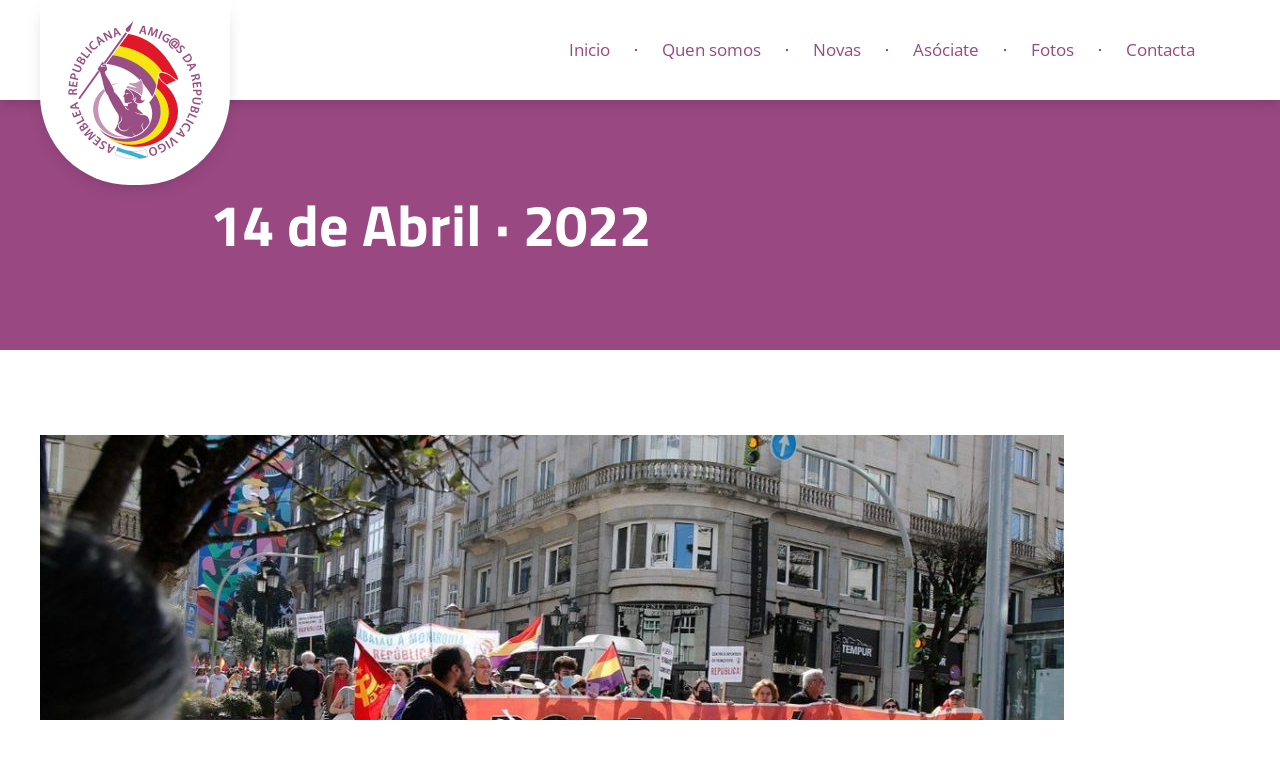

--- FILE ---
content_type: text/html; charset=UTF-8
request_url: https://asemblearepublicana.org/fotos/14-de-abril-2022/
body_size: 19567
content:
<!DOCTYPE html>
<html lang="gl-ES" prefix="og: https://ogp.me/ns#">
<head>
	<meta charset="UTF-8">
	<script data-minify="1" id="cookieyes" type="text/javascript" src="https://asemblearepublicana.org/wp-content/cache/min/1/client_data/57adf3ca72a6f58b2c60b48c/script.js?ver=1718556617"></script><meta name="viewport" content="width=device-width, initial-scale=1">
<!-- Optimización para motores de busca de Rank Math -  https://rankmath.com/ -->
<title>14 de Abril · 2022 - Asemblea Republicana de Vigo</title>
<meta name="robots" content="follow, index, max-snippet:-1, max-video-preview:-1, max-image-preview:large"/>
<link rel="canonical" href="https://asemblearepublicana.org/fotos/14-de-abril-2022/" />
<meta property="og:locale" content="gl_ES" />
<meta property="og:type" content="article" />
<meta property="og:title" content="14 de Abril · 2022 - Asemblea Republicana de Vigo" />
<meta property="og:url" content="https://asemblearepublicana.org/fotos/14-de-abril-2022/" />
<meta property="og:site_name" content="Asemblea Republicana de Vigo" />
<meta property="og:updated_time" content="2024-01-30T13:13:53+01:00" />
<meta property="og:image" content="https://asemblearepublicana.org/wp-content/uploads/2023/02/atlantico_007.jpg" />
<meta property="og:image:secure_url" content="https://asemblearepublicana.org/wp-content/uploads/2023/02/atlantico_007.jpg" />
<meta property="og:image:width" content="1106" />
<meta property="og:image:height" content="720" />
<meta property="og:image:alt" content="14 de Abril · 2022" />
<meta property="og:image:type" content="image/jpeg" />
<meta name="twitter:card" content="summary_large_image" />
<meta name="twitter:title" content="14 de Abril · 2022 - Asemblea Republicana de Vigo" />
<meta name="twitter:site" content="@@asemblearvigo" />
<meta name="twitter:creator" content="@@asemblearvigo" />
<meta name="twitter:image" content="https://asemblearepublicana.org/wp-content/uploads/2023/02/atlantico_007.jpg" />
<script type="application/ld+json" class="rank-math-schema">{"@context":"https://schema.org","@graph":[{"@type":"BreadcrumbList","@id":"https://asemblearepublicana.org/fotos/14-de-abril-2022/#breadcrumb","itemListElement":[{"@type":"ListItem","position":"1","item":{"@id":"https://asemblearepublicana.org","name":"Home"}},{"@type":"ListItem","position":"2","item":{"@id":"https://asemblearepublicana.org/fotos/","name":"Galer\u00eda de imaxes"}},{"@type":"ListItem","position":"3","item":{"@id":"https://asemblearepublicana.org/fotos/14-de-abril-2022/","name":"14 de Abril \u00b7 2022"}}]}]}</script>
<!-- /Plugin Rank Math WordPress SEO -->


<link rel="alternate" type="application/rss+xml" title="Asemblea Republicana de Vigo &raquo; Feed" href="https://asemblearepublicana.org/feed/" />
<link rel="alternate" type="application/rss+xml" title="Asemblea Republicana de Vigo &raquo; Feed de comentarios" href="https://asemblearepublicana.org/comments/feed/" />
<link rel="alternate" title="oEmbed (JSON)" type="application/json+oembed" href="https://asemblearepublicana.org/wp-json/oembed/1.0/embed?url=https%3A%2F%2Fasemblearepublicana.org%2Ffotos%2F14-de-abril-2022%2F" />
<link rel="alternate" title="oEmbed (XML)" type="text/xml+oembed" href="https://asemblearepublicana.org/wp-json/oembed/1.0/embed?url=https%3A%2F%2Fasemblearepublicana.org%2Ffotos%2F14-de-abril-2022%2F&#038;format=xml" />
<style id='wp-img-auto-sizes-contain-inline-css'>
img:is([sizes=auto i],[sizes^="auto," i]){contain-intrinsic-size:3000px 1500px}
/*# sourceURL=wp-img-auto-sizes-contain-inline-css */
</style>
<style id='wp-emoji-styles-inline-css'>

	img.wp-smiley, img.emoji {
		display: inline !important;
		border: none !important;
		box-shadow: none !important;
		height: 1em !important;
		width: 1em !important;
		margin: 0 0.07em !important;
		vertical-align: -0.1em !important;
		background: none !important;
		padding: 0 !important;
	}
/*# sourceURL=wp-emoji-styles-inline-css */
</style>
<link rel='stylesheet' id='wp-block-library-css' href='https://asemblearepublicana.org/wp-includes/css/dist/block-library/style.min.css?ver=6.9' media='all' />
<style id='classic-theme-styles-inline-css'>
/*! This file is auto-generated */
.wp-block-button__link{color:#fff;background-color:#32373c;border-radius:9999px;box-shadow:none;text-decoration:none;padding:calc(.667em + 2px) calc(1.333em + 2px);font-size:1.125em}.wp-block-file__button{background:#32373c;color:#fff;text-decoration:none}
/*# sourceURL=/wp-includes/css/classic-themes.min.css */
</style>
<link data-minify="1" rel='stylesheet' id='jet-engine-frontend-css' href='https://asemblearepublicana.org/wp-content/cache/min/1/wp-content/plugins/jet-engine/assets/css/frontend.css?ver=1767923598' media='all' />
<style id='filebird-block-filebird-gallery-style-inline-css'>
ul.filebird-block-filebird-gallery{margin:auto!important;padding:0!important;width:100%}ul.filebird-block-filebird-gallery.layout-grid{display:grid;grid-gap:20px;align-items:stretch;grid-template-columns:repeat(var(--columns),1fr);justify-items:stretch}ul.filebird-block-filebird-gallery.layout-grid li img{border:1px solid #ccc;box-shadow:2px 2px 6px 0 rgba(0,0,0,.3);height:100%;max-width:100%;-o-object-fit:cover;object-fit:cover;width:100%}ul.filebird-block-filebird-gallery.layout-masonry{-moz-column-count:var(--columns);-moz-column-gap:var(--space);column-gap:var(--space);-moz-column-width:var(--min-width);columns:var(--min-width) var(--columns);display:block;overflow:auto}ul.filebird-block-filebird-gallery.layout-masonry li{margin-bottom:var(--space)}ul.filebird-block-filebird-gallery li{list-style:none}ul.filebird-block-filebird-gallery li figure{height:100%;margin:0;padding:0;position:relative;width:100%}ul.filebird-block-filebird-gallery li figure figcaption{background:linear-gradient(0deg,rgba(0,0,0,.7),rgba(0,0,0,.3) 70%,transparent);bottom:0;box-sizing:border-box;color:#fff;font-size:.8em;margin:0;max-height:100%;overflow:auto;padding:3em .77em .7em;position:absolute;text-align:center;width:100%;z-index:2}ul.filebird-block-filebird-gallery li figure figcaption a{color:inherit}

/*# sourceURL=https://asemblearepublicana.org/wp-content/plugins/filebird/blocks/filebird-gallery/build/style-index.css */
</style>
<style id='global-styles-inline-css'>
:root{--wp--preset--aspect-ratio--square: 1;--wp--preset--aspect-ratio--4-3: 4/3;--wp--preset--aspect-ratio--3-4: 3/4;--wp--preset--aspect-ratio--3-2: 3/2;--wp--preset--aspect-ratio--2-3: 2/3;--wp--preset--aspect-ratio--16-9: 16/9;--wp--preset--aspect-ratio--9-16: 9/16;--wp--preset--color--black: #000000;--wp--preset--color--cyan-bluish-gray: #abb8c3;--wp--preset--color--white: #ffffff;--wp--preset--color--pale-pink: #f78da7;--wp--preset--color--vivid-red: #cf2e2e;--wp--preset--color--luminous-vivid-orange: #ff6900;--wp--preset--color--luminous-vivid-amber: #fcb900;--wp--preset--color--light-green-cyan: #7bdcb5;--wp--preset--color--vivid-green-cyan: #00d084;--wp--preset--color--pale-cyan-blue: #8ed1fc;--wp--preset--color--vivid-cyan-blue: #0693e3;--wp--preset--color--vivid-purple: #9b51e0;--wp--preset--color--contrast: var(--contrast);--wp--preset--color--contrast-2: var(--contrast-2);--wp--preset--color--contrast-3: var(--contrast-3);--wp--preset--color--base: var(--base);--wp--preset--color--base-2: var(--base-2);--wp--preset--color--base-3: var(--base-3);--wp--preset--color--accent: var(--accent);--wp--preset--gradient--vivid-cyan-blue-to-vivid-purple: linear-gradient(135deg,rgb(6,147,227) 0%,rgb(155,81,224) 100%);--wp--preset--gradient--light-green-cyan-to-vivid-green-cyan: linear-gradient(135deg,rgb(122,220,180) 0%,rgb(0,208,130) 100%);--wp--preset--gradient--luminous-vivid-amber-to-luminous-vivid-orange: linear-gradient(135deg,rgb(252,185,0) 0%,rgb(255,105,0) 100%);--wp--preset--gradient--luminous-vivid-orange-to-vivid-red: linear-gradient(135deg,rgb(255,105,0) 0%,rgb(207,46,46) 100%);--wp--preset--gradient--very-light-gray-to-cyan-bluish-gray: linear-gradient(135deg,rgb(238,238,238) 0%,rgb(169,184,195) 100%);--wp--preset--gradient--cool-to-warm-spectrum: linear-gradient(135deg,rgb(74,234,220) 0%,rgb(151,120,209) 20%,rgb(207,42,186) 40%,rgb(238,44,130) 60%,rgb(251,105,98) 80%,rgb(254,248,76) 100%);--wp--preset--gradient--blush-light-purple: linear-gradient(135deg,rgb(255,206,236) 0%,rgb(152,150,240) 100%);--wp--preset--gradient--blush-bordeaux: linear-gradient(135deg,rgb(254,205,165) 0%,rgb(254,45,45) 50%,rgb(107,0,62) 100%);--wp--preset--gradient--luminous-dusk: linear-gradient(135deg,rgb(255,203,112) 0%,rgb(199,81,192) 50%,rgb(65,88,208) 100%);--wp--preset--gradient--pale-ocean: linear-gradient(135deg,rgb(255,245,203) 0%,rgb(182,227,212) 50%,rgb(51,167,181) 100%);--wp--preset--gradient--electric-grass: linear-gradient(135deg,rgb(202,248,128) 0%,rgb(113,206,126) 100%);--wp--preset--gradient--midnight: linear-gradient(135deg,rgb(2,3,129) 0%,rgb(40,116,252) 100%);--wp--preset--font-size--small: 13px;--wp--preset--font-size--medium: 20px;--wp--preset--font-size--large: 36px;--wp--preset--font-size--x-large: 42px;--wp--preset--spacing--20: 0.44rem;--wp--preset--spacing--30: 0.67rem;--wp--preset--spacing--40: 1rem;--wp--preset--spacing--50: 1.5rem;--wp--preset--spacing--60: 2.25rem;--wp--preset--spacing--70: 3.38rem;--wp--preset--spacing--80: 5.06rem;--wp--preset--shadow--natural: 6px 6px 9px rgba(0, 0, 0, 0.2);--wp--preset--shadow--deep: 12px 12px 50px rgba(0, 0, 0, 0.4);--wp--preset--shadow--sharp: 6px 6px 0px rgba(0, 0, 0, 0.2);--wp--preset--shadow--outlined: 6px 6px 0px -3px rgb(255, 255, 255), 6px 6px rgb(0, 0, 0);--wp--preset--shadow--crisp: 6px 6px 0px rgb(0, 0, 0);}:where(.is-layout-flex){gap: 0.5em;}:where(.is-layout-grid){gap: 0.5em;}body .is-layout-flex{display: flex;}.is-layout-flex{flex-wrap: wrap;align-items: center;}.is-layout-flex > :is(*, div){margin: 0;}body .is-layout-grid{display: grid;}.is-layout-grid > :is(*, div){margin: 0;}:where(.wp-block-columns.is-layout-flex){gap: 2em;}:where(.wp-block-columns.is-layout-grid){gap: 2em;}:where(.wp-block-post-template.is-layout-flex){gap: 1.25em;}:where(.wp-block-post-template.is-layout-grid){gap: 1.25em;}.has-black-color{color: var(--wp--preset--color--black) !important;}.has-cyan-bluish-gray-color{color: var(--wp--preset--color--cyan-bluish-gray) !important;}.has-white-color{color: var(--wp--preset--color--white) !important;}.has-pale-pink-color{color: var(--wp--preset--color--pale-pink) !important;}.has-vivid-red-color{color: var(--wp--preset--color--vivid-red) !important;}.has-luminous-vivid-orange-color{color: var(--wp--preset--color--luminous-vivid-orange) !important;}.has-luminous-vivid-amber-color{color: var(--wp--preset--color--luminous-vivid-amber) !important;}.has-light-green-cyan-color{color: var(--wp--preset--color--light-green-cyan) !important;}.has-vivid-green-cyan-color{color: var(--wp--preset--color--vivid-green-cyan) !important;}.has-pale-cyan-blue-color{color: var(--wp--preset--color--pale-cyan-blue) !important;}.has-vivid-cyan-blue-color{color: var(--wp--preset--color--vivid-cyan-blue) !important;}.has-vivid-purple-color{color: var(--wp--preset--color--vivid-purple) !important;}.has-black-background-color{background-color: var(--wp--preset--color--black) !important;}.has-cyan-bluish-gray-background-color{background-color: var(--wp--preset--color--cyan-bluish-gray) !important;}.has-white-background-color{background-color: var(--wp--preset--color--white) !important;}.has-pale-pink-background-color{background-color: var(--wp--preset--color--pale-pink) !important;}.has-vivid-red-background-color{background-color: var(--wp--preset--color--vivid-red) !important;}.has-luminous-vivid-orange-background-color{background-color: var(--wp--preset--color--luminous-vivid-orange) !important;}.has-luminous-vivid-amber-background-color{background-color: var(--wp--preset--color--luminous-vivid-amber) !important;}.has-light-green-cyan-background-color{background-color: var(--wp--preset--color--light-green-cyan) !important;}.has-vivid-green-cyan-background-color{background-color: var(--wp--preset--color--vivid-green-cyan) !important;}.has-pale-cyan-blue-background-color{background-color: var(--wp--preset--color--pale-cyan-blue) !important;}.has-vivid-cyan-blue-background-color{background-color: var(--wp--preset--color--vivid-cyan-blue) !important;}.has-vivid-purple-background-color{background-color: var(--wp--preset--color--vivid-purple) !important;}.has-black-border-color{border-color: var(--wp--preset--color--black) !important;}.has-cyan-bluish-gray-border-color{border-color: var(--wp--preset--color--cyan-bluish-gray) !important;}.has-white-border-color{border-color: var(--wp--preset--color--white) !important;}.has-pale-pink-border-color{border-color: var(--wp--preset--color--pale-pink) !important;}.has-vivid-red-border-color{border-color: var(--wp--preset--color--vivid-red) !important;}.has-luminous-vivid-orange-border-color{border-color: var(--wp--preset--color--luminous-vivid-orange) !important;}.has-luminous-vivid-amber-border-color{border-color: var(--wp--preset--color--luminous-vivid-amber) !important;}.has-light-green-cyan-border-color{border-color: var(--wp--preset--color--light-green-cyan) !important;}.has-vivid-green-cyan-border-color{border-color: var(--wp--preset--color--vivid-green-cyan) !important;}.has-pale-cyan-blue-border-color{border-color: var(--wp--preset--color--pale-cyan-blue) !important;}.has-vivid-cyan-blue-border-color{border-color: var(--wp--preset--color--vivid-cyan-blue) !important;}.has-vivid-purple-border-color{border-color: var(--wp--preset--color--vivid-purple) !important;}.has-vivid-cyan-blue-to-vivid-purple-gradient-background{background: var(--wp--preset--gradient--vivid-cyan-blue-to-vivid-purple) !important;}.has-light-green-cyan-to-vivid-green-cyan-gradient-background{background: var(--wp--preset--gradient--light-green-cyan-to-vivid-green-cyan) !important;}.has-luminous-vivid-amber-to-luminous-vivid-orange-gradient-background{background: var(--wp--preset--gradient--luminous-vivid-amber-to-luminous-vivid-orange) !important;}.has-luminous-vivid-orange-to-vivid-red-gradient-background{background: var(--wp--preset--gradient--luminous-vivid-orange-to-vivid-red) !important;}.has-very-light-gray-to-cyan-bluish-gray-gradient-background{background: var(--wp--preset--gradient--very-light-gray-to-cyan-bluish-gray) !important;}.has-cool-to-warm-spectrum-gradient-background{background: var(--wp--preset--gradient--cool-to-warm-spectrum) !important;}.has-blush-light-purple-gradient-background{background: var(--wp--preset--gradient--blush-light-purple) !important;}.has-blush-bordeaux-gradient-background{background: var(--wp--preset--gradient--blush-bordeaux) !important;}.has-luminous-dusk-gradient-background{background: var(--wp--preset--gradient--luminous-dusk) !important;}.has-pale-ocean-gradient-background{background: var(--wp--preset--gradient--pale-ocean) !important;}.has-electric-grass-gradient-background{background: var(--wp--preset--gradient--electric-grass) !important;}.has-midnight-gradient-background{background: var(--wp--preset--gradient--midnight) !important;}.has-small-font-size{font-size: var(--wp--preset--font-size--small) !important;}.has-medium-font-size{font-size: var(--wp--preset--font-size--medium) !important;}.has-large-font-size{font-size: var(--wp--preset--font-size--large) !important;}.has-x-large-font-size{font-size: var(--wp--preset--font-size--x-large) !important;}
:where(.wp-block-post-template.is-layout-flex){gap: 1.25em;}:where(.wp-block-post-template.is-layout-grid){gap: 1.25em;}
:where(.wp-block-term-template.is-layout-flex){gap: 1.25em;}:where(.wp-block-term-template.is-layout-grid){gap: 1.25em;}
:where(.wp-block-columns.is-layout-flex){gap: 2em;}:where(.wp-block-columns.is-layout-grid){gap: 2em;}
:root :where(.wp-block-pullquote){font-size: 1.5em;line-height: 1.6;}
/*# sourceURL=global-styles-inline-css */
</style>
<link rel='stylesheet' id='baguettebox-css-css' href='https://asemblearepublicana.org/wp-content/plugins/gallery-block-lightbox/dist/baguetteBox.min.css?ver=1.12.0' media='all' />
<link rel='stylesheet' id='generate-style-css' href='https://asemblearepublicana.org/wp-content/themes/generatepress/assets/css/main.min.css?ver=3.6.1' media='all' />
<style id='generate-style-inline-css'>
body{background-color:var(--base-3);color:var(--contrast);}a{color:var(--accent);}a{text-decoration:underline;}.entry-title a, .site-branding a, a.button, .wp-block-button__link, .main-navigation a{text-decoration:none;}a:hover, a:focus, a:active{color:var(--contrast);}.wp-block-group__inner-container{max-width:1200px;margin-left:auto;margin-right:auto;}.generate-back-to-top{font-size:20px;border-radius:3px;position:fixed;bottom:30px;right:30px;line-height:40px;width:40px;text-align:center;z-index:10;transition:opacity 300ms ease-in-out;opacity:0.1;transform:translateY(1000px);}.generate-back-to-top__show{opacity:1;transform:translateY(0);}:root{--contrast:#222222;--contrast-2:#575760;--contrast-3:#b2b2be;--base:#f0f0f0;--base-2:#f7f8f9;--base-3:#ffffff;--accent:#1e73be;}:root .has-contrast-color{color:var(--contrast);}:root .has-contrast-background-color{background-color:var(--contrast);}:root .has-contrast-2-color{color:var(--contrast-2);}:root .has-contrast-2-background-color{background-color:var(--contrast-2);}:root .has-contrast-3-color{color:var(--contrast-3);}:root .has-contrast-3-background-color{background-color:var(--contrast-3);}:root .has-base-color{color:var(--base);}:root .has-base-background-color{background-color:var(--base);}:root .has-base-2-color{color:var(--base-2);}:root .has-base-2-background-color{background-color:var(--base-2);}:root .has-base-3-color{color:var(--base-3);}:root .has-base-3-background-color{background-color:var(--base-3);}:root .has-accent-color{color:var(--accent);}:root .has-accent-background-color{background-color:var(--accent);}.top-bar{background-color:#636363;color:#ffffff;}.top-bar a{color:#ffffff;}.top-bar a:hover{color:#303030;}.site-header{background-color:var(--base-3);}.main-title a,.main-title a:hover{color:var(--contrast);}.site-description{color:var(--contrast-2);}.mobile-menu-control-wrapper .menu-toggle,.mobile-menu-control-wrapper .menu-toggle:hover,.mobile-menu-control-wrapper .menu-toggle:focus,.has-inline-mobile-toggle #site-navigation.toggled{background-color:rgba(0, 0, 0, 0.02);}.main-navigation,.main-navigation ul ul{background-color:var(--base-3);}.main-navigation .main-nav ul li a, .main-navigation .menu-toggle, .main-navigation .menu-bar-items{color:var(--contrast);}.main-navigation .main-nav ul li:not([class*="current-menu-"]):hover > a, .main-navigation .main-nav ul li:not([class*="current-menu-"]):focus > a, .main-navigation .main-nav ul li.sfHover:not([class*="current-menu-"]) > a, .main-navigation .menu-bar-item:hover > a, .main-navigation .menu-bar-item.sfHover > a{color:var(--accent);}button.menu-toggle:hover,button.menu-toggle:focus{color:var(--contrast);}.main-navigation .main-nav ul li[class*="current-menu-"] > a{color:var(--accent);}.navigation-search input[type="search"],.navigation-search input[type="search"]:active, .navigation-search input[type="search"]:focus, .main-navigation .main-nav ul li.search-item.active > a, .main-navigation .menu-bar-items .search-item.active > a{color:var(--accent);}.main-navigation ul ul{background-color:var(--base);}.separate-containers .inside-article, .separate-containers .comments-area, .separate-containers .page-header, .one-container .container, .separate-containers .paging-navigation, .inside-page-header{background-color:var(--base-3);}.entry-title a{color:var(--contrast);}.entry-title a:hover{color:var(--contrast-2);}.entry-meta{color:var(--contrast-2);}.sidebar .widget{background-color:var(--base-3);}.footer-widgets{background-color:var(--base-3);}.site-info{background-color:var(--base-3);}input[type="text"],input[type="email"],input[type="url"],input[type="password"],input[type="search"],input[type="tel"],input[type="number"],textarea,select{color:var(--contrast);background-color:var(--base-2);border-color:var(--base);}input[type="text"]:focus,input[type="email"]:focus,input[type="url"]:focus,input[type="password"]:focus,input[type="search"]:focus,input[type="tel"]:focus,input[type="number"]:focus,textarea:focus,select:focus{color:var(--contrast);background-color:var(--base-2);border-color:var(--contrast-3);}button,html input[type="button"],input[type="reset"],input[type="submit"],a.button,a.wp-block-button__link:not(.has-background){color:#ffffff;background-color:#55555e;}button:hover,html input[type="button"]:hover,input[type="reset"]:hover,input[type="submit"]:hover,a.button:hover,button:focus,html input[type="button"]:focus,input[type="reset"]:focus,input[type="submit"]:focus,a.button:focus,a.wp-block-button__link:not(.has-background):active,a.wp-block-button__link:not(.has-background):focus,a.wp-block-button__link:not(.has-background):hover{color:#ffffff;background-color:#3f4047;}a.generate-back-to-top{background-color:rgba( 0,0,0,0.4 );color:#ffffff;}a.generate-back-to-top:hover,a.generate-back-to-top:focus{background-color:rgba( 0,0,0,0.6 );color:#ffffff;}:root{--gp-search-modal-bg-color:var(--base-3);--gp-search-modal-text-color:var(--contrast);--gp-search-modal-overlay-bg-color:rgba(0,0,0,0.2);}@media (max-width:768px){.main-navigation .menu-bar-item:hover > a, .main-navigation .menu-bar-item.sfHover > a{background:none;color:var(--contrast);}}.nav-below-header .main-navigation .inside-navigation.grid-container, .nav-above-header .main-navigation .inside-navigation.grid-container{padding:0px 20px 0px 20px;}.site-main .wp-block-group__inner-container{padding:40px;}.separate-containers .paging-navigation{padding-top:20px;padding-bottom:20px;}.entry-content .alignwide, body:not(.no-sidebar) .entry-content .alignfull{margin-left:-40px;width:calc(100% + 80px);max-width:calc(100% + 80px);}.rtl .menu-item-has-children .dropdown-menu-toggle{padding-left:20px;}.rtl .main-navigation .main-nav ul li.menu-item-has-children > a{padding-right:20px;}@media (max-width:768px){.separate-containers .inside-article, .separate-containers .comments-area, .separate-containers .page-header, .separate-containers .paging-navigation, .one-container .site-content, .inside-page-header{padding:30px;}.site-main .wp-block-group__inner-container{padding:30px;}.inside-top-bar{padding-right:30px;padding-left:30px;}.inside-header{padding-right:30px;padding-left:30px;}.widget-area .widget{padding-top:30px;padding-right:30px;padding-bottom:30px;padding-left:30px;}.footer-widgets-container{padding-top:30px;padding-right:30px;padding-bottom:30px;padding-left:30px;}.inside-site-info{padding-right:30px;padding-left:30px;}.entry-content .alignwide, body:not(.no-sidebar) .entry-content .alignfull{margin-left:-30px;width:calc(100% + 60px);max-width:calc(100% + 60px);}.one-container .site-main .paging-navigation{margin-bottom:20px;}}/* End cached CSS */.is-right-sidebar{width:30%;}.is-left-sidebar{width:30%;}.site-content .content-area{width:100%;}@media (max-width:768px){.main-navigation .menu-toggle,.sidebar-nav-mobile:not(#sticky-placeholder){display:block;}.main-navigation ul,.gen-sidebar-nav,.main-navigation:not(.slideout-navigation):not(.toggled) .main-nav > ul,.has-inline-mobile-toggle #site-navigation .inside-navigation > *:not(.navigation-search):not(.main-nav){display:none;}.nav-align-right .inside-navigation,.nav-align-center .inside-navigation{justify-content:space-between;}.has-inline-mobile-toggle .mobile-menu-control-wrapper{display:flex;flex-wrap:wrap;}.has-inline-mobile-toggle .inside-header{flex-direction:row;text-align:left;flex-wrap:wrap;}.has-inline-mobile-toggle .header-widget,.has-inline-mobile-toggle #site-navigation{flex-basis:100%;}.nav-float-left .has-inline-mobile-toggle #site-navigation{order:10;}}
.elementor-template-full-width .site-content{display:block;}
.dynamic-author-image-rounded{border-radius:100%;}.dynamic-featured-image, .dynamic-author-image{vertical-align:middle;}.one-container.blog .dynamic-content-template:not(:last-child), .one-container.archive .dynamic-content-template:not(:last-child){padding-bottom:0px;}.dynamic-entry-excerpt > p:last-child{margin-bottom:0px;}
/*# sourceURL=generate-style-inline-css */
</style>
<link rel='stylesheet' id='generate-child-css' href='https://asemblearepublicana.org/wp-content/themes/generatepress_child/style.css?ver=1677529253' media='all' />
<link rel='stylesheet' id='elementor-frontend-css' href='https://asemblearepublicana.org/wp-content/plugins/elementor/assets/css/frontend.min.css?ver=3.34.1' media='all' />
<link rel='stylesheet' id='widget-image-css' href='https://asemblearepublicana.org/wp-content/plugins/elementor/assets/css/widget-image.min.css?ver=3.34.1' media='all' />
<link rel='stylesheet' id='e-animation-skew-css' href='https://asemblearepublicana.org/wp-content/plugins/elementor/assets/lib/animations/styles/e-animation-skew.min.css?ver=3.34.1' media='all' />
<link rel='stylesheet' id='widget-nav-menu-css' href='https://asemblearepublicana.org/wp-content/plugins/elementor-pro/assets/css/widget-nav-menu.min.css?ver=3.34.0' media='all' />
<link rel='stylesheet' id='widget-heading-css' href='https://asemblearepublicana.org/wp-content/plugins/elementor/assets/css/widget-heading.min.css?ver=3.34.1' media='all' />
<link rel='stylesheet' id='widget-search-form-css' href='https://asemblearepublicana.org/wp-content/plugins/elementor-pro/assets/css/widget-search-form.min.css?ver=3.34.0' media='all' />
<link rel='stylesheet' id='elementor-icons-shared-0-css' href='https://asemblearepublicana.org/wp-content/plugins/elementor/assets/lib/font-awesome/css/fontawesome.min.css?ver=5.15.3' media='all' />
<link data-minify="1" rel='stylesheet' id='elementor-icons-fa-solid-css' href='https://asemblearepublicana.org/wp-content/cache/min/1/wp-content/plugins/elementor/assets/lib/font-awesome/css/solid.min.css?ver=1767923598' media='all' />
<link rel='stylesheet' id='widget-icon-list-css' href='https://asemblearepublicana.org/wp-content/plugins/elementor/assets/css/widget-icon-list.min.css?ver=3.34.1' media='all' />
<link rel='stylesheet' id='widget-posts-css' href='https://asemblearepublicana.org/wp-content/plugins/elementor-pro/assets/css/widget-posts.min.css?ver=3.34.0' media='all' />
<link rel='stylesheet' id='widget-social-icons-css' href='https://asemblearepublicana.org/wp-content/plugins/elementor/assets/css/widget-social-icons.min.css?ver=3.34.1' media='all' />
<link rel='stylesheet' id='e-apple-webkit-css' href='https://asemblearepublicana.org/wp-content/plugins/elementor/assets/css/conditionals/apple-webkit.min.css?ver=3.34.1' media='all' />
<link data-minify="1" rel='stylesheet' id='elementor-icons-css' href='https://asemblearepublicana.org/wp-content/cache/min/1/wp-content/plugins/elementor/assets/lib/eicons/css/elementor-icons.min.css?ver=1767923598' media='all' />
<link rel='stylesheet' id='elementor-post-1360-css' href='https://asemblearepublicana.org/wp-content/uploads/elementor/css/post-1360.css?ver=1767923600' media='all' />
<link rel='stylesheet' id='elementor-post-1392-css' href='https://asemblearepublicana.org/wp-content/uploads/elementor/css/post-1392.css?ver=1767923598' media='all' />
<link rel='stylesheet' id='elementor-post-1413-css' href='https://asemblearepublicana.org/wp-content/uploads/elementor/css/post-1413.css?ver=1767923598' media='all' />
<link rel='stylesheet' id='elementor-post-2602-css' href='https://asemblearepublicana.org/wp-content/uploads/elementor/css/post-2602.css?ver=1767924027' media='all' />
<link data-minify="1" rel='stylesheet' id='elementor-gf-local-roboto-css' href='https://asemblearepublicana.org/wp-content/cache/min/1/wp-content/uploads/elementor/google-fonts/css/roboto.css?ver=1767923598' media='all' />
<link data-minify="1" rel='stylesheet' id='elementor-gf-local-robotoslab-css' href='https://asemblearepublicana.org/wp-content/cache/min/1/wp-content/uploads/elementor/google-fonts/css/robotoslab.css?ver=1767923598' media='all' />
<link data-minify="1" rel='stylesheet' id='elementor-gf-local-opensans-css' href='https://asemblearepublicana.org/wp-content/cache/min/1/wp-content/uploads/elementor/google-fonts/css/opensans.css?ver=1767923598' media='all' />
<link data-minify="1" rel='stylesheet' id='elementor-gf-local-titilliumweb-css' href='https://asemblearepublicana.org/wp-content/cache/min/1/wp-content/uploads/elementor/google-fonts/css/titilliumweb.css?ver=1767923598' media='all' />
<link data-minify="1" rel='stylesheet' id='elementor-icons-fa-regular-css' href='https://asemblearepublicana.org/wp-content/cache/min/1/wp-content/plugins/elementor/assets/lib/font-awesome/css/regular.min.css?ver=1767923598' media='all' />
<link data-minify="1" rel='stylesheet' id='elementor-icons-fa-brands-css' href='https://asemblearepublicana.org/wp-content/cache/min/1/wp-content/plugins/elementor/assets/lib/font-awesome/css/brands.min.css?ver=1767923598' media='all' />
<script src="https://asemblearepublicana.org/wp-includes/js/jquery/jquery.min.js?ver=3.7.1" id="jquery-core-js"></script>
<script src="https://asemblearepublicana.org/wp-includes/js/jquery/jquery-migrate.min.js?ver=3.4.1" id="jquery-migrate-js"></script>
<link rel="https://api.w.org/" href="https://asemblearepublicana.org/wp-json/" /><link rel="alternate" title="JSON" type="application/json" href="https://asemblearepublicana.org/wp-json/wp/v2/fotos/2559" /><link rel="EditURI" type="application/rsd+xml" title="RSD" href="https://asemblearepublicana.org/xmlrpc.php?rsd" />
<meta name="generator" content="WordPress 6.9" />
<link rel='shortlink' href='https://asemblearepublicana.org/?p=2559' />
<meta name="generator" content="Elementor 3.34.1; settings: css_print_method-external, google_font-enabled, font_display-swap">
			<style>
				.e-con.e-parent:nth-of-type(n+4):not(.e-lazyloaded):not(.e-no-lazyload),
				.e-con.e-parent:nth-of-type(n+4):not(.e-lazyloaded):not(.e-no-lazyload) * {
					background-image: none !important;
				}
				@media screen and (max-height: 1024px) {
					.e-con.e-parent:nth-of-type(n+3):not(.e-lazyloaded):not(.e-no-lazyload),
					.e-con.e-parent:nth-of-type(n+3):not(.e-lazyloaded):not(.e-no-lazyload) * {
						background-image: none !important;
					}
				}
				@media screen and (max-height: 640px) {
					.e-con.e-parent:nth-of-type(n+2):not(.e-lazyloaded):not(.e-no-lazyload),
					.e-con.e-parent:nth-of-type(n+2):not(.e-lazyloaded):not(.e-no-lazyload) * {
						background-image: none !important;
					}
				}
			</style>
			<!-- Google tag (gtag.js) -->
<script async src="https://www.googletagmanager.com/gtag/js?id=G-LLTT4NNCW6"></script>
<script>
  window.dataLayer = window.dataLayer || [];
  function gtag(){dataLayer.push(arguments);}
  gtag('js', new Date());

  gtag('config', 'G-LLTT4NNCW6');
</script><link rel="icon" href="https://asemblearepublicana.org/wp-content/uploads/2023/02/cropped-favicon-32x32.png" sizes="32x32" />
<link rel="icon" href="https://asemblearepublicana.org/wp-content/uploads/2023/02/cropped-favicon-192x192.png" sizes="192x192" />
<link rel="apple-touch-icon" href="https://asemblearepublicana.org/wp-content/uploads/2023/02/cropped-favicon-180x180.png" />
<meta name="msapplication-TileImage" content="https://asemblearepublicana.org/wp-content/uploads/2023/02/cropped-favicon-270x270.png" />
		<style id="wp-custom-css">
			#baguetteBox-overlay .baguetteBox-button	{
	background-color: rgba(50,50,50,0.5);
}

.generate-back-to-top 	{
	color:#ffffff !important;
}		</style>
		<noscript><style id="rocket-lazyload-nojs-css">.rll-youtube-player, [data-lazy-src]{display:none !important;}</style></noscript><meta name="generator" content="WP Rocket 3.20.3" data-wpr-features="wpr_minify_js wpr_lazyload_images wpr_lazyload_iframes wpr_minify_css wpr_preload_links wpr_desktop" /></head>

<body class="wp-singular fotos-template-default single single-fotos postid-2559 wp-embed-responsive wp-theme-generatepress wp-child-theme-generatepress_child no-sidebar nav-float-right one-container header-aligned-left dropdown-hover featured-image-active elementor-default elementor-template-full-width elementor-kit-1360 elementor-page-2602 full-width-content" itemtype="https://schema.org/Blog" itemscope>
	<a class="screen-reader-text skip-link" href="#content" title="Saltar ao contido">Saltar ao contido</a>		<header data-rocket-location-hash="896f56ab27d51ddb9c4e856728af15e3" data-elementor-type="header" data-elementor-id="1392" class="elementor elementor-1392 elementor-location-header" data-elementor-post-type="elementor_library">
					<section class="elementor-section elementor-top-section elementor-element elementor-element-3bd8f55e elementor-section-boxed elementor-section-height-default elementor-section-height-default" data-id="3bd8f55e" data-element_type="section" data-settings="{&quot;background_background&quot;:&quot;classic&quot;}">
						<div data-rocket-location-hash="0b3376bad69c5a64f5d59c7096455786" class="elementor-container elementor-column-gap-no">
					<div class="elementor-column elementor-col-50 elementor-top-column elementor-element elementor-element-406b7c9c" data-id="406b7c9c" data-element_type="column">
			<div class="elementor-widget-wrap elementor-element-populated">
						<div class="elementor-element elementor-element-4cb47d8 elementor-widget__width-auto elementor-widget elementor-widget-image" data-id="4cb47d8" data-element_type="widget" data-widget_type="image.default">
				<div class="elementor-widget-container">
																<a href="https://asemblearepublicana.org/">
							<img width="140" height="140" src="data:image/svg+xml,%3Csvg%20xmlns='http://www.w3.org/2000/svg'%20viewBox='0%200%20140%20140'%3E%3C/svg%3E" class="attachment-full size-full wp-image-1623" alt="" data-lazy-src="https://asemblearepublicana.org/wp-content/uploads/2023/01/logo-menu.png" /><noscript><img width="140" height="140" src="https://asemblearepublicana.org/wp-content/uploads/2023/01/logo-menu.png" class="attachment-full size-full wp-image-1623" alt="" /></noscript>								</a>
															</div>
				</div>
					</div>
		</div>
				<div class="elementor-column elementor-col-50 elementor-top-column elementor-element elementor-element-e528022" data-id="e528022" data-element_type="column">
			<div class="elementor-widget-wrap elementor-element-populated">
						<div class="elementor-element elementor-element-45c6dba9 elementor-hidden-desktop elementor-view-default elementor-widget elementor-widget-icon" data-id="45c6dba9" data-element_type="widget" data-widget_type="icon.default">
				<div class="elementor-widget-container">
							<div class="elementor-icon-wrapper">
			<a class="elementor-icon elementor-animation-skew" href="#elementor-action%3Aaction%3Dpopup%3Aopen%26settings%3DeyJpZCI6IjE0MjgiLCJ0b2dnbGUiOmZhbHNlfQ%3D%3D">
			<svg xmlns="http://www.w3.org/2000/svg" xmlns:xlink="http://www.w3.org/1999/xlink" id="Capa_1" x="0px" y="0px" viewBox="0 0 384.97 384.97" style="enable-background:new 0 0 384.97 384.97;" xml:space="preserve"><g>	<g id="Menu_1_">		<path d="M12.03,120.303h360.909c6.641,0,12.03-5.39,12.03-12.03c0-6.641-5.39-12.03-12.03-12.03H12.03   c-6.641,0-12.03,5.39-12.03,12.03C0,114.913,5.39,120.303,12.03,120.303z"></path>		<path d="M372.939,180.455H12.03c-6.641,0-12.03,5.39-12.03,12.03s5.39,12.03,12.03,12.03h360.909c6.641,0,12.03-5.39,12.03-12.03   S379.58,180.455,372.939,180.455z"></path>		<path d="M372.939,264.667H132.333c-6.641,0-12.03,5.39-12.03,12.03c0,6.641,5.39,12.03,12.03,12.03h240.606   c6.641,0,12.03-5.39,12.03-12.03C384.97,270.056,379.58,264.667,372.939,264.667z"></path>	</g>	<g>	</g>	<g>	</g>	<g>	</g>	<g>	</g>	<g>	</g>	<g>	</g></g><g></g><g></g><g></g><g></g><g></g><g></g><g></g><g></g><g></g><g></g><g></g><g></g><g></g><g></g><g></g></svg>			</a>
		</div>
						</div>
				</div>
				<div class="elementor-element elementor-element-22be662 elementor-nav-menu__align-end elementor-nav-menu--stretch elementor-nav-menu__text-align-center elementor-hidden-tablet elementor-hidden-mobile elementor-nav-menu--dropdown-tablet elementor-nav-menu--toggle elementor-nav-menu--burger elementor-widget elementor-widget-nav-menu" data-id="22be662" data-element_type="widget" data-settings="{&quot;full_width&quot;:&quot;stretch&quot;,&quot;layout&quot;:&quot;horizontal&quot;,&quot;submenu_icon&quot;:{&quot;value&quot;:&quot;&lt;i class=\&quot;fas fa-caret-down\&quot; aria-hidden=\&quot;true\&quot;&gt;&lt;\/i&gt;&quot;,&quot;library&quot;:&quot;fa-solid&quot;},&quot;toggle&quot;:&quot;burger&quot;}" data-widget_type="nav-menu.default">
				<div class="elementor-widget-container">
								<nav aria-label="Menu" class="elementor-nav-menu--main elementor-nav-menu__container elementor-nav-menu--layout-horizontal e--pointer-underline e--animation-drop-out">
				<ul id="menu-1-22be662" class="elementor-nav-menu"><li class="menu-item menu-item-type-post_type menu-item-object-page menu-item-home menu-item-1379"><a href="https://asemblearepublicana.org/" class="elementor-item">Inicio</a></li>
<li class="menu-item menu-item-type-post_type menu-item-object-page menu-item-1385"><a href="https://asemblearepublicana.org/quen-somos/" class="elementor-item">Quen somos</a></li>
<li class="menu-item menu-item-type-post_type menu-item-object-page current_page_parent menu-item-1380"><a href="https://asemblearepublicana.org/novas/" class="elementor-item">Novas</a></li>
<li class="menu-item menu-item-type-post_type menu-item-object-page menu-item-1381"><a href="https://asemblearepublicana.org/asociate/" class="elementor-item">Asóciate</a></li>
<li class="menu-item menu-item-type-custom menu-item-object-custom menu-item-2627"><a href="https://asemblearepublicana.org/fotos" class="elementor-item">Fotos</a></li>
<li class="menu-item menu-item-type-post_type menu-item-object-page menu-item-1387"><a href="https://asemblearepublicana.org/contacta-connosco/" class="elementor-item">Contacta</a></li>
</ul>			</nav>
					<div class="elementor-menu-toggle" role="button" tabindex="0" aria-label="Menu Toggle" aria-expanded="false">
			<i aria-hidden="true" role="presentation" class="elementor-menu-toggle__icon--open eicon-menu-bar"></i><i aria-hidden="true" role="presentation" class="elementor-menu-toggle__icon--close eicon-close"></i>		</div>
					<nav class="elementor-nav-menu--dropdown elementor-nav-menu__container" aria-hidden="true">
				<ul id="menu-2-22be662" class="elementor-nav-menu"><li class="menu-item menu-item-type-post_type menu-item-object-page menu-item-home menu-item-1379"><a href="https://asemblearepublicana.org/" class="elementor-item" tabindex="-1">Inicio</a></li>
<li class="menu-item menu-item-type-post_type menu-item-object-page menu-item-1385"><a href="https://asemblearepublicana.org/quen-somos/" class="elementor-item" tabindex="-1">Quen somos</a></li>
<li class="menu-item menu-item-type-post_type menu-item-object-page current_page_parent menu-item-1380"><a href="https://asemblearepublicana.org/novas/" class="elementor-item" tabindex="-1">Novas</a></li>
<li class="menu-item menu-item-type-post_type menu-item-object-page menu-item-1381"><a href="https://asemblearepublicana.org/asociate/" class="elementor-item" tabindex="-1">Asóciate</a></li>
<li class="menu-item menu-item-type-custom menu-item-object-custom menu-item-2627"><a href="https://asemblearepublicana.org/fotos" class="elementor-item" tabindex="-1">Fotos</a></li>
<li class="menu-item menu-item-type-post_type menu-item-object-page menu-item-1387"><a href="https://asemblearepublicana.org/contacta-connosco/" class="elementor-item" tabindex="-1">Contacta</a></li>
</ul>			</nav>
						</div>
				</div>
					</div>
		</div>
					</div>
		</section>
				</header>
		
	<div data-rocket-location-hash="5ab50cf487e2c225ca702e143dc395df" class="site grid-container container hfeed" id="page">
				<div data-rocket-location-hash="81d953142d21eae6d4f639a4248f89e1" class="site-content" id="content">
					<div data-rocket-location-hash="52fc3d28fb3b4b5deb141d1de6b82a54" data-elementor-type="single-post" data-elementor-id="2602" class="elementor elementor-2602 elementor-location-single post-2559 fotos type-fotos status-publish has-post-thumbnail hentry ano-de-publicacion-61" data-elementor-post-type="elementor_library">
					<section class="elementor-section elementor-top-section elementor-element elementor-element-1c61bd1 elementor-section-height-min-height elementor-section-boxed elementor-section-height-default elementor-section-items-middle" data-id="1c61bd1" data-element_type="section" data-settings="{&quot;background_background&quot;:&quot;classic&quot;}">
							<div class="elementor-background-overlay"></div>
							<div data-rocket-location-hash="97c4beeda535457bbe628aa457eec642" class="elementor-container elementor-column-gap-default">
					<div class="elementor-column elementor-col-100 elementor-top-column elementor-element elementor-element-a3bd88c" data-id="a3bd88c" data-element_type="column">
			<div class="elementor-widget-wrap elementor-element-populated">
						<div class="elementor-element elementor-element-e631a7b elementor-widget elementor-widget-theme-post-title elementor-page-title elementor-widget-heading" data-id="e631a7b" data-element_type="widget" data-widget_type="theme-post-title.default">
				<div class="elementor-widget-container">
					<h1 class="elementor-heading-title elementor-size-default">14 de Abril · 2022</h1>				</div>
				</div>
					</div>
		</div>
					</div>
		</section>
				<section class="elementor-section elementor-top-section elementor-element elementor-element-e6fce3a elementor-section-boxed elementor-section-height-default elementor-section-height-default" data-id="e6fce3a" data-element_type="section">
						<div class="elementor-container elementor-column-gap-default">
					<div class="elementor-column elementor-col-100 elementor-top-column elementor-element elementor-element-ae6a645" data-id="ae6a645" data-element_type="column">
			<div class="elementor-widget-wrap elementor-element-populated">
						<div class="elementor-element elementor-element-fd94095 elementor-widget elementor-widget-theme-post-content" data-id="fd94095" data-element_type="widget" data-widget_type="theme-post-content.default">
				<div class="elementor-widget-container">
					
<figure class="wp-block-gallery has-nested-images columns-default is-cropped wp-block-gallery-1 is-layout-flex wp-block-gallery-is-layout-flex">
<figure class="wp-block-image size-large"><a href="https://asemblearepublicana.org/wp-content/uploads/2023/02/atlantico_001.jpg"><img fetchpriority="high" decoding="async" width="1024" height="677" data-id="2574" src="data:image/svg+xml,%3Csvg%20xmlns='http://www.w3.org/2000/svg'%20viewBox='0%200%201024%20677'%3E%3C/svg%3E" alt="" class="wp-image-2574" data-lazy-srcset="https://asemblearepublicana.org/wp-content/uploads/2023/02/atlantico_001-1024x677.jpg 1024w, https://asemblearepublicana.org/wp-content/uploads/2023/02/atlantico_001-300x198.jpg 300w, https://asemblearepublicana.org/wp-content/uploads/2023/02/atlantico_001-768x508.jpg 768w, https://asemblearepublicana.org/wp-content/uploads/2023/02/atlantico_001.jpg 1089w" data-lazy-sizes="(max-width: 1024px) 100vw, 1024px" data-lazy-src="https://asemblearepublicana.org/wp-content/uploads/2023/02/atlantico_001-1024x677.jpg" /><noscript><img fetchpriority="high" decoding="async" width="1024" height="677" data-id="2574" src="https://asemblearepublicana.org/wp-content/uploads/2023/02/atlantico_001-1024x677.jpg" alt="" class="wp-image-2574" srcset="https://asemblearepublicana.org/wp-content/uploads/2023/02/atlantico_001-1024x677.jpg 1024w, https://asemblearepublicana.org/wp-content/uploads/2023/02/atlantico_001-300x198.jpg 300w, https://asemblearepublicana.org/wp-content/uploads/2023/02/atlantico_001-768x508.jpg 768w, https://asemblearepublicana.org/wp-content/uploads/2023/02/atlantico_001.jpg 1089w" sizes="(max-width: 1024px) 100vw, 1024px" /></noscript></a></figure>



<figure class="wp-block-image size-large"><a href="https://asemblearepublicana.org/wp-content/uploads/2023/02/fdv_007.jpg"><img decoding="async" width="1024" height="682" data-id="2573" src="data:image/svg+xml,%3Csvg%20xmlns='http://www.w3.org/2000/svg'%20viewBox='0%200%201024%20682'%3E%3C/svg%3E" alt="" class="wp-image-2573" data-lazy-srcset="https://asemblearepublicana.org/wp-content/uploads/2023/02/fdv_007-1024x682.jpg 1024w, https://asemblearepublicana.org/wp-content/uploads/2023/02/fdv_007-300x200.jpg 300w, https://asemblearepublicana.org/wp-content/uploads/2023/02/fdv_007-768x512.jpg 768w, https://asemblearepublicana.org/wp-content/uploads/2023/02/fdv_007-1536x1024.jpg 1536w, https://asemblearepublicana.org/wp-content/uploads/2023/02/fdv_007.jpg 2000w" data-lazy-sizes="(max-width: 1024px) 100vw, 1024px" data-lazy-src="https://asemblearepublicana.org/wp-content/uploads/2023/02/fdv_007-1024x682.jpg" /><noscript><img decoding="async" width="1024" height="682" data-id="2573" src="https://asemblearepublicana.org/wp-content/uploads/2023/02/fdv_007-1024x682.jpg" alt="" class="wp-image-2573" srcset="https://asemblearepublicana.org/wp-content/uploads/2023/02/fdv_007-1024x682.jpg 1024w, https://asemblearepublicana.org/wp-content/uploads/2023/02/fdv_007-300x200.jpg 300w, https://asemblearepublicana.org/wp-content/uploads/2023/02/fdv_007-768x512.jpg 768w, https://asemblearepublicana.org/wp-content/uploads/2023/02/fdv_007-1536x1024.jpg 1536w, https://asemblearepublicana.org/wp-content/uploads/2023/02/fdv_007.jpg 2000w" sizes="(max-width: 1024px) 100vw, 1024px" /></noscript></a></figure>



<figure class="wp-block-image size-large"><a href="https://asemblearepublicana.org/wp-content/uploads/2023/02/fdv_006.jpg"><img decoding="async" width="1024" height="682" data-id="2572" src="data:image/svg+xml,%3Csvg%20xmlns='http://www.w3.org/2000/svg'%20viewBox='0%200%201024%20682'%3E%3C/svg%3E" alt="" class="wp-image-2572" data-lazy-srcset="https://asemblearepublicana.org/wp-content/uploads/2023/02/fdv_006-1024x682.jpg 1024w, https://asemblearepublicana.org/wp-content/uploads/2023/02/fdv_006-300x200.jpg 300w, https://asemblearepublicana.org/wp-content/uploads/2023/02/fdv_006-768x512.jpg 768w, https://asemblearepublicana.org/wp-content/uploads/2023/02/fdv_006-1536x1024.jpg 1536w, https://asemblearepublicana.org/wp-content/uploads/2023/02/fdv_006.jpg 2000w" data-lazy-sizes="(max-width: 1024px) 100vw, 1024px" data-lazy-src="https://asemblearepublicana.org/wp-content/uploads/2023/02/fdv_006-1024x682.jpg" /><noscript><img decoding="async" width="1024" height="682" data-id="2572" src="https://asemblearepublicana.org/wp-content/uploads/2023/02/fdv_006-1024x682.jpg" alt="" class="wp-image-2572" srcset="https://asemblearepublicana.org/wp-content/uploads/2023/02/fdv_006-1024x682.jpg 1024w, https://asemblearepublicana.org/wp-content/uploads/2023/02/fdv_006-300x200.jpg 300w, https://asemblearepublicana.org/wp-content/uploads/2023/02/fdv_006-768x512.jpg 768w, https://asemblearepublicana.org/wp-content/uploads/2023/02/fdv_006-1536x1024.jpg 1536w, https://asemblearepublicana.org/wp-content/uploads/2023/02/fdv_006.jpg 2000w" sizes="(max-width: 1024px) 100vw, 1024px" /></noscript></a></figure>



<figure class="wp-block-image size-large"><a href="https://asemblearepublicana.org/wp-content/uploads/2023/02/fdv_005.jpg"><img decoding="async" width="1024" height="682" data-id="2571" src="data:image/svg+xml,%3Csvg%20xmlns='http://www.w3.org/2000/svg'%20viewBox='0%200%201024%20682'%3E%3C/svg%3E" alt="" class="wp-image-2571" data-lazy-srcset="https://asemblearepublicana.org/wp-content/uploads/2023/02/fdv_005-1024x682.jpg 1024w, https://asemblearepublicana.org/wp-content/uploads/2023/02/fdv_005-300x200.jpg 300w, https://asemblearepublicana.org/wp-content/uploads/2023/02/fdv_005-768x512.jpg 768w, https://asemblearepublicana.org/wp-content/uploads/2023/02/fdv_005-1536x1024.jpg 1536w, https://asemblearepublicana.org/wp-content/uploads/2023/02/fdv_005.jpg 2000w" data-lazy-sizes="(max-width: 1024px) 100vw, 1024px" data-lazy-src="https://asemblearepublicana.org/wp-content/uploads/2023/02/fdv_005-1024x682.jpg" /><noscript><img loading="lazy" decoding="async" width="1024" height="682" data-id="2571" src="https://asemblearepublicana.org/wp-content/uploads/2023/02/fdv_005-1024x682.jpg" alt="" class="wp-image-2571" srcset="https://asemblearepublicana.org/wp-content/uploads/2023/02/fdv_005-1024x682.jpg 1024w, https://asemblearepublicana.org/wp-content/uploads/2023/02/fdv_005-300x200.jpg 300w, https://asemblearepublicana.org/wp-content/uploads/2023/02/fdv_005-768x512.jpg 768w, https://asemblearepublicana.org/wp-content/uploads/2023/02/fdv_005-1536x1024.jpg 1536w, https://asemblearepublicana.org/wp-content/uploads/2023/02/fdv_005.jpg 2000w" sizes="(max-width: 1024px) 100vw, 1024px" /></noscript></a></figure>



<figure class="wp-block-image size-large"><a href="https://asemblearepublicana.org/wp-content/uploads/2023/02/fdv_004.jpg"><img decoding="async" width="1024" height="682" data-id="2570" src="data:image/svg+xml,%3Csvg%20xmlns='http://www.w3.org/2000/svg'%20viewBox='0%200%201024%20682'%3E%3C/svg%3E" alt="" class="wp-image-2570" data-lazy-srcset="https://asemblearepublicana.org/wp-content/uploads/2023/02/fdv_004-1024x682.jpg 1024w, https://asemblearepublicana.org/wp-content/uploads/2023/02/fdv_004-300x200.jpg 300w, https://asemblearepublicana.org/wp-content/uploads/2023/02/fdv_004-768x512.jpg 768w, https://asemblearepublicana.org/wp-content/uploads/2023/02/fdv_004-1536x1024.jpg 1536w, https://asemblearepublicana.org/wp-content/uploads/2023/02/fdv_004.jpg 2000w" data-lazy-sizes="(max-width: 1024px) 100vw, 1024px" data-lazy-src="https://asemblearepublicana.org/wp-content/uploads/2023/02/fdv_004-1024x682.jpg" /><noscript><img loading="lazy" decoding="async" width="1024" height="682" data-id="2570" src="https://asemblearepublicana.org/wp-content/uploads/2023/02/fdv_004-1024x682.jpg" alt="" class="wp-image-2570" srcset="https://asemblearepublicana.org/wp-content/uploads/2023/02/fdv_004-1024x682.jpg 1024w, https://asemblearepublicana.org/wp-content/uploads/2023/02/fdv_004-300x200.jpg 300w, https://asemblearepublicana.org/wp-content/uploads/2023/02/fdv_004-768x512.jpg 768w, https://asemblearepublicana.org/wp-content/uploads/2023/02/fdv_004-1536x1024.jpg 1536w, https://asemblearepublicana.org/wp-content/uploads/2023/02/fdv_004.jpg 2000w" sizes="(max-width: 1024px) 100vw, 1024px" /></noscript></a></figure>



<figure class="wp-block-image size-large"><a href="https://asemblearepublicana.org/wp-content/uploads/2023/02/fdv_003.jpg"><img decoding="async" width="1024" height="682" data-id="2569" src="data:image/svg+xml,%3Csvg%20xmlns='http://www.w3.org/2000/svg'%20viewBox='0%200%201024%20682'%3E%3C/svg%3E" alt="" class="wp-image-2569" data-lazy-srcset="https://asemblearepublicana.org/wp-content/uploads/2023/02/fdv_003-1024x682.jpg 1024w, https://asemblearepublicana.org/wp-content/uploads/2023/02/fdv_003-300x200.jpg 300w, https://asemblearepublicana.org/wp-content/uploads/2023/02/fdv_003-768x512.jpg 768w, https://asemblearepublicana.org/wp-content/uploads/2023/02/fdv_003-1536x1024.jpg 1536w, https://asemblearepublicana.org/wp-content/uploads/2023/02/fdv_003.jpg 2000w" data-lazy-sizes="(max-width: 1024px) 100vw, 1024px" data-lazy-src="https://asemblearepublicana.org/wp-content/uploads/2023/02/fdv_003-1024x682.jpg" /><noscript><img loading="lazy" decoding="async" width="1024" height="682" data-id="2569" src="https://asemblearepublicana.org/wp-content/uploads/2023/02/fdv_003-1024x682.jpg" alt="" class="wp-image-2569" srcset="https://asemblearepublicana.org/wp-content/uploads/2023/02/fdv_003-1024x682.jpg 1024w, https://asemblearepublicana.org/wp-content/uploads/2023/02/fdv_003-300x200.jpg 300w, https://asemblearepublicana.org/wp-content/uploads/2023/02/fdv_003-768x512.jpg 768w, https://asemblearepublicana.org/wp-content/uploads/2023/02/fdv_003-1536x1024.jpg 1536w, https://asemblearepublicana.org/wp-content/uploads/2023/02/fdv_003.jpg 2000w" sizes="(max-width: 1024px) 100vw, 1024px" /></noscript></a></figure>



<figure class="wp-block-image size-large"><a href="https://asemblearepublicana.org/wp-content/uploads/2023/02/fdv_002.jpg"><img decoding="async" width="1024" height="682" data-id="2568" src="data:image/svg+xml,%3Csvg%20xmlns='http://www.w3.org/2000/svg'%20viewBox='0%200%201024%20682'%3E%3C/svg%3E" alt="" class="wp-image-2568" data-lazy-srcset="https://asemblearepublicana.org/wp-content/uploads/2023/02/fdv_002-1024x682.jpg 1024w, https://asemblearepublicana.org/wp-content/uploads/2023/02/fdv_002-300x200.jpg 300w, https://asemblearepublicana.org/wp-content/uploads/2023/02/fdv_002-768x512.jpg 768w, https://asemblearepublicana.org/wp-content/uploads/2023/02/fdv_002-1536x1024.jpg 1536w, https://asemblearepublicana.org/wp-content/uploads/2023/02/fdv_002.jpg 2000w" data-lazy-sizes="(max-width: 1024px) 100vw, 1024px" data-lazy-src="https://asemblearepublicana.org/wp-content/uploads/2023/02/fdv_002-1024x682.jpg" /><noscript><img loading="lazy" decoding="async" width="1024" height="682" data-id="2568" src="https://asemblearepublicana.org/wp-content/uploads/2023/02/fdv_002-1024x682.jpg" alt="" class="wp-image-2568" srcset="https://asemblearepublicana.org/wp-content/uploads/2023/02/fdv_002-1024x682.jpg 1024w, https://asemblearepublicana.org/wp-content/uploads/2023/02/fdv_002-300x200.jpg 300w, https://asemblearepublicana.org/wp-content/uploads/2023/02/fdv_002-768x512.jpg 768w, https://asemblearepublicana.org/wp-content/uploads/2023/02/fdv_002-1536x1024.jpg 1536w, https://asemblearepublicana.org/wp-content/uploads/2023/02/fdv_002.jpg 2000w" sizes="(max-width: 1024px) 100vw, 1024px" /></noscript></a></figure>



<figure class="wp-block-image size-large"><a href="https://asemblearepublicana.org/wp-content/uploads/2023/02/fdv_001.jpg"><img decoding="async" width="1024" height="682" data-id="2567" src="data:image/svg+xml,%3Csvg%20xmlns='http://www.w3.org/2000/svg'%20viewBox='0%200%201024%20682'%3E%3C/svg%3E" alt="" class="wp-image-2567" data-lazy-srcset="https://asemblearepublicana.org/wp-content/uploads/2023/02/fdv_001-1024x682.jpg 1024w, https://asemblearepublicana.org/wp-content/uploads/2023/02/fdv_001-300x200.jpg 300w, https://asemblearepublicana.org/wp-content/uploads/2023/02/fdv_001-768x512.jpg 768w, https://asemblearepublicana.org/wp-content/uploads/2023/02/fdv_001-1536x1024.jpg 1536w, https://asemblearepublicana.org/wp-content/uploads/2023/02/fdv_001.jpg 2000w" data-lazy-sizes="(max-width: 1024px) 100vw, 1024px" data-lazy-src="https://asemblearepublicana.org/wp-content/uploads/2023/02/fdv_001-1024x682.jpg" /><noscript><img loading="lazy" decoding="async" width="1024" height="682" data-id="2567" src="https://asemblearepublicana.org/wp-content/uploads/2023/02/fdv_001-1024x682.jpg" alt="" class="wp-image-2567" srcset="https://asemblearepublicana.org/wp-content/uploads/2023/02/fdv_001-1024x682.jpg 1024w, https://asemblearepublicana.org/wp-content/uploads/2023/02/fdv_001-300x200.jpg 300w, https://asemblearepublicana.org/wp-content/uploads/2023/02/fdv_001-768x512.jpg 768w, https://asemblearepublicana.org/wp-content/uploads/2023/02/fdv_001-1536x1024.jpg 1536w, https://asemblearepublicana.org/wp-content/uploads/2023/02/fdv_001.jpg 2000w" sizes="(max-width: 1024px) 100vw, 1024px" /></noscript></a></figure>



<figure class="wp-block-image size-large"><a href="https://asemblearepublicana.org/wp-content/uploads/2023/02/atlantico_008.jpg"><img decoding="async" width="1024" height="683" data-id="2566" src="data:image/svg+xml,%3Csvg%20xmlns='http://www.w3.org/2000/svg'%20viewBox='0%200%201024%20683'%3E%3C/svg%3E" alt="" class="wp-image-2566" data-lazy-srcset="https://asemblearepublicana.org/wp-content/uploads/2023/02/atlantico_008-1024x683.jpg 1024w, https://asemblearepublicana.org/wp-content/uploads/2023/02/atlantico_008-300x200.jpg 300w, https://asemblearepublicana.org/wp-content/uploads/2023/02/atlantico_008-768x512.jpg 768w, https://asemblearepublicana.org/wp-content/uploads/2023/02/atlantico_008.jpg 1080w" data-lazy-sizes="(max-width: 1024px) 100vw, 1024px" data-lazy-src="https://asemblearepublicana.org/wp-content/uploads/2023/02/atlantico_008-1024x683.jpg" /><noscript><img loading="lazy" decoding="async" width="1024" height="683" data-id="2566" src="https://asemblearepublicana.org/wp-content/uploads/2023/02/atlantico_008-1024x683.jpg" alt="" class="wp-image-2566" srcset="https://asemblearepublicana.org/wp-content/uploads/2023/02/atlantico_008-1024x683.jpg 1024w, https://asemblearepublicana.org/wp-content/uploads/2023/02/atlantico_008-300x200.jpg 300w, https://asemblearepublicana.org/wp-content/uploads/2023/02/atlantico_008-768x512.jpg 768w, https://asemblearepublicana.org/wp-content/uploads/2023/02/atlantico_008.jpg 1080w" sizes="(max-width: 1024px) 100vw, 1024px" /></noscript></a></figure>



<figure class="wp-block-image size-large"><a href="https://asemblearepublicana.org/wp-content/uploads/2023/02/atlantico_007.jpg"><img decoding="async" width="1024" height="667" data-id="2565" src="data:image/svg+xml,%3Csvg%20xmlns='http://www.w3.org/2000/svg'%20viewBox='0%200%201024%20667'%3E%3C/svg%3E" alt="" class="wp-image-2565" data-lazy-srcset="https://asemblearepublicana.org/wp-content/uploads/2023/02/atlantico_007-1024x667.jpg 1024w, https://asemblearepublicana.org/wp-content/uploads/2023/02/atlantico_007-300x195.jpg 300w, https://asemblearepublicana.org/wp-content/uploads/2023/02/atlantico_007-768x500.jpg 768w, https://asemblearepublicana.org/wp-content/uploads/2023/02/atlantico_007.jpg 1106w" data-lazy-sizes="(max-width: 1024px) 100vw, 1024px" data-lazy-src="https://asemblearepublicana.org/wp-content/uploads/2023/02/atlantico_007-1024x667.jpg" /><noscript><img loading="lazy" decoding="async" width="1024" height="667" data-id="2565" src="https://asemblearepublicana.org/wp-content/uploads/2023/02/atlantico_007-1024x667.jpg" alt="" class="wp-image-2565" srcset="https://asemblearepublicana.org/wp-content/uploads/2023/02/atlantico_007-1024x667.jpg 1024w, https://asemblearepublicana.org/wp-content/uploads/2023/02/atlantico_007-300x195.jpg 300w, https://asemblearepublicana.org/wp-content/uploads/2023/02/atlantico_007-768x500.jpg 768w, https://asemblearepublicana.org/wp-content/uploads/2023/02/atlantico_007.jpg 1106w" sizes="(max-width: 1024px) 100vw, 1024px" /></noscript></a></figure>



<figure class="wp-block-image size-large"><a href="https://asemblearepublicana.org/wp-content/uploads/2023/02/atlantico_006.jpg"><img decoding="async" width="1024" height="697" data-id="2564" src="data:image/svg+xml,%3Csvg%20xmlns='http://www.w3.org/2000/svg'%20viewBox='0%200%201024%20697'%3E%3C/svg%3E" alt="" class="wp-image-2564" data-lazy-srcset="https://asemblearepublicana.org/wp-content/uploads/2023/02/atlantico_006-1024x697.jpg 1024w, https://asemblearepublicana.org/wp-content/uploads/2023/02/atlantico_006-300x204.jpg 300w, https://asemblearepublicana.org/wp-content/uploads/2023/02/atlantico_006-768x523.jpg 768w, https://asemblearepublicana.org/wp-content/uploads/2023/02/atlantico_006.jpg 1058w" data-lazy-sizes="(max-width: 1024px) 100vw, 1024px" data-lazy-src="https://asemblearepublicana.org/wp-content/uploads/2023/02/atlantico_006-1024x697.jpg" /><noscript><img loading="lazy" decoding="async" width="1024" height="697" data-id="2564" src="https://asemblearepublicana.org/wp-content/uploads/2023/02/atlantico_006-1024x697.jpg" alt="" class="wp-image-2564" srcset="https://asemblearepublicana.org/wp-content/uploads/2023/02/atlantico_006-1024x697.jpg 1024w, https://asemblearepublicana.org/wp-content/uploads/2023/02/atlantico_006-300x204.jpg 300w, https://asemblearepublicana.org/wp-content/uploads/2023/02/atlantico_006-768x523.jpg 768w, https://asemblearepublicana.org/wp-content/uploads/2023/02/atlantico_006.jpg 1058w" sizes="(max-width: 1024px) 100vw, 1024px" /></noscript></a></figure>



<figure class="wp-block-image size-large"><a href="https://asemblearepublicana.org/wp-content/uploads/2023/02/atlantico_005.jpg"><img decoding="async" width="1024" height="691" data-id="2563" src="data:image/svg+xml,%3Csvg%20xmlns='http://www.w3.org/2000/svg'%20viewBox='0%200%201024%20691'%3E%3C/svg%3E" alt="" class="wp-image-2563" data-lazy-srcset="https://asemblearepublicana.org/wp-content/uploads/2023/02/atlantico_005-1024x691.jpg 1024w, https://asemblearepublicana.org/wp-content/uploads/2023/02/atlantico_005-300x202.jpg 300w, https://asemblearepublicana.org/wp-content/uploads/2023/02/atlantico_005-768x518.jpg 768w, https://asemblearepublicana.org/wp-content/uploads/2023/02/atlantico_005.jpg 1067w" data-lazy-sizes="(max-width: 1024px) 100vw, 1024px" data-lazy-src="https://asemblearepublicana.org/wp-content/uploads/2023/02/atlantico_005-1024x691.jpg" /><noscript><img loading="lazy" decoding="async" width="1024" height="691" data-id="2563" src="https://asemblearepublicana.org/wp-content/uploads/2023/02/atlantico_005-1024x691.jpg" alt="" class="wp-image-2563" srcset="https://asemblearepublicana.org/wp-content/uploads/2023/02/atlantico_005-1024x691.jpg 1024w, https://asemblearepublicana.org/wp-content/uploads/2023/02/atlantico_005-300x202.jpg 300w, https://asemblearepublicana.org/wp-content/uploads/2023/02/atlantico_005-768x518.jpg 768w, https://asemblearepublicana.org/wp-content/uploads/2023/02/atlantico_005.jpg 1067w" sizes="(max-width: 1024px) 100vw, 1024px" /></noscript></a></figure>



<figure class="wp-block-image size-large"><a href="https://asemblearepublicana.org/wp-content/uploads/2023/02/atlantico_004.jpg"><img decoding="async" width="796" height="720" data-id="2562" src="data:image/svg+xml,%3Csvg%20xmlns='http://www.w3.org/2000/svg'%20viewBox='0%200%20796%20720'%3E%3C/svg%3E" alt="" class="wp-image-2562" data-lazy-srcset="https://asemblearepublicana.org/wp-content/uploads/2023/02/atlantico_004.jpg 796w, https://asemblearepublicana.org/wp-content/uploads/2023/02/atlantico_004-300x271.jpg 300w, https://asemblearepublicana.org/wp-content/uploads/2023/02/atlantico_004-768x695.jpg 768w" data-lazy-sizes="(max-width: 796px) 100vw, 796px" data-lazy-src="https://asemblearepublicana.org/wp-content/uploads/2023/02/atlantico_004.jpg" /><noscript><img loading="lazy" decoding="async" width="796" height="720" data-id="2562" src="https://asemblearepublicana.org/wp-content/uploads/2023/02/atlantico_004.jpg" alt="" class="wp-image-2562" srcset="https://asemblearepublicana.org/wp-content/uploads/2023/02/atlantico_004.jpg 796w, https://asemblearepublicana.org/wp-content/uploads/2023/02/atlantico_004-300x271.jpg 300w, https://asemblearepublicana.org/wp-content/uploads/2023/02/atlantico_004-768x695.jpg 768w" sizes="(max-width: 796px) 100vw, 796px" /></noscript></a></figure>



<figure class="wp-block-image size-large"><a href="https://asemblearepublicana.org/wp-content/uploads/2023/02/atlantico_003.jpg"><img decoding="async" width="1024" height="683" data-id="2561" src="data:image/svg+xml,%3Csvg%20xmlns='http://www.w3.org/2000/svg'%20viewBox='0%200%201024%20683'%3E%3C/svg%3E" alt="" class="wp-image-2561" data-lazy-srcset="https://asemblearepublicana.org/wp-content/uploads/2023/02/atlantico_003-1024x683.jpg 1024w, https://asemblearepublicana.org/wp-content/uploads/2023/02/atlantico_003-300x200.jpg 300w, https://asemblearepublicana.org/wp-content/uploads/2023/02/atlantico_003-768x512.jpg 768w, https://asemblearepublicana.org/wp-content/uploads/2023/02/atlantico_003.jpg 1080w" data-lazy-sizes="(max-width: 1024px) 100vw, 1024px" data-lazy-src="https://asemblearepublicana.org/wp-content/uploads/2023/02/atlantico_003-1024x683.jpg" /><noscript><img loading="lazy" decoding="async" width="1024" height="683" data-id="2561" src="https://asemblearepublicana.org/wp-content/uploads/2023/02/atlantico_003-1024x683.jpg" alt="" class="wp-image-2561" srcset="https://asemblearepublicana.org/wp-content/uploads/2023/02/atlantico_003-1024x683.jpg 1024w, https://asemblearepublicana.org/wp-content/uploads/2023/02/atlantico_003-300x200.jpg 300w, https://asemblearepublicana.org/wp-content/uploads/2023/02/atlantico_003-768x512.jpg 768w, https://asemblearepublicana.org/wp-content/uploads/2023/02/atlantico_003.jpg 1080w" sizes="(max-width: 1024px) 100vw, 1024px" /></noscript></a></figure>



<figure class="wp-block-image size-large"><a href="https://asemblearepublicana.org/wp-content/uploads/2023/02/atlantico_002.jpg"><img decoding="async" width="1024" height="667" data-id="2560" src="data:image/svg+xml,%3Csvg%20xmlns='http://www.w3.org/2000/svg'%20viewBox='0%200%201024%20667'%3E%3C/svg%3E" alt="" class="wp-image-2560" data-lazy-srcset="https://asemblearepublicana.org/wp-content/uploads/2023/02/atlantico_002-1024x667.jpg 1024w, https://asemblearepublicana.org/wp-content/uploads/2023/02/atlantico_002-300x195.jpg 300w, https://asemblearepublicana.org/wp-content/uploads/2023/02/atlantico_002-768x500.jpg 768w, https://asemblearepublicana.org/wp-content/uploads/2023/02/atlantico_002.jpg 1106w" data-lazy-sizes="(max-width: 1024px) 100vw, 1024px" data-lazy-src="https://asemblearepublicana.org/wp-content/uploads/2023/02/atlantico_002-1024x667.jpg" /><noscript><img loading="lazy" decoding="async" width="1024" height="667" data-id="2560" src="https://asemblearepublicana.org/wp-content/uploads/2023/02/atlantico_002-1024x667.jpg" alt="" class="wp-image-2560" srcset="https://asemblearepublicana.org/wp-content/uploads/2023/02/atlantico_002-1024x667.jpg 1024w, https://asemblearepublicana.org/wp-content/uploads/2023/02/atlantico_002-300x195.jpg 300w, https://asemblearepublicana.org/wp-content/uploads/2023/02/atlantico_002-768x500.jpg 768w, https://asemblearepublicana.org/wp-content/uploads/2023/02/atlantico_002.jpg 1106w" sizes="(max-width: 1024px) 100vw, 1024px" /></noscript></a></figure>
</figure>
				</div>
				</div>
					</div>
		</div>
					</div>
		</section>
				</div>
		
	</div>
</div>


<div class="no-wpr-lazyrender site-footer">
			<footer data-elementor-type="footer" data-elementor-id="1413" class="elementor elementor-1413 elementor-location-footer" data-elementor-post-type="elementor_library">
					<footer class="elementor-section elementor-top-section elementor-element elementor-element-7c97cd49 elementor-section-content-middle elementor-section-boxed elementor-section-height-default elementor-section-height-default" data-id="7c97cd49" data-element_type="section" data-settings="{&quot;background_background&quot;:&quot;classic&quot;}">
						<div class="elementor-container elementor-column-gap-default">
					<div class="elementor-column elementor-col-100 elementor-top-column elementor-element elementor-element-403d8427" data-id="403d8427" data-element_type="column">
			<div class="elementor-widget-wrap elementor-element-populated">
						<section class="elementor-section elementor-inner-section elementor-element elementor-element-550f8e81 elementor-section-boxed elementor-section-height-default elementor-section-height-default" data-id="550f8e81" data-element_type="section">
						<div class="elementor-container elementor-column-gap-no">
					<div class="elementor-column elementor-col-33 elementor-inner-column elementor-element elementor-element-557c1194" data-id="557c1194" data-element_type="column">
			<div class="elementor-widget-wrap elementor-element-populated">
						<div class="elementor-element elementor-element-716d94a9 elementor-widget elementor-widget-heading" data-id="716d94a9" data-element_type="widget" data-widget_type="heading.default">
				<div class="elementor-widget-container">
					<h4 class="elementor-heading-title elementor-size-default">Busca na web</h4>				</div>
				</div>
				<div class="elementor-element elementor-element-35209ae2 elementor-search-form--skin-classic elementor-search-form--button-type-icon elementor-search-form--icon-search elementor-widget elementor-widget-search-form" data-id="35209ae2" data-element_type="widget" data-settings="{&quot;skin&quot;:&quot;classic&quot;}" data-widget_type="search-form.default">
				<div class="elementor-widget-container">
							<search role="search">
			<form class="elementor-search-form" action="https://asemblearepublicana.org" method="get">
												<div class="elementor-search-form__container">
					<label class="elementor-screen-only" for="elementor-search-form-35209ae2">Search</label>

					
					<input id="elementor-search-form-35209ae2" placeholder="Procurar..." class="elementor-search-form__input" type="search" name="s" value="">
					
											<button class="elementor-search-form__submit" type="submit" aria-label="Search">
															<i aria-hidden="true" class="fas fa-search"></i>													</button>
					
									</div>
			</form>
		</search>
						</div>
				</div>
					</div>
		</div>
				<div class="elementor-column elementor-col-33 elementor-inner-column elementor-element elementor-element-71477ead" data-id="71477ead" data-element_type="column">
			<div class="elementor-widget-wrap elementor-element-populated">
						<div class="elementor-element elementor-element-245aaae9 elementor-widget elementor-widget-heading" data-id="245aaae9" data-element_type="widget" data-widget_type="heading.default">
				<div class="elementor-widget-container">
					<h4 class="elementor-heading-title elementor-size-default">Que podes ver aquí...</h4>				</div>
				</div>
				<div class="elementor-element elementor-element-5b04b48c elementor-icon-list--layout-traditional elementor-list-item-link-full_width elementor-widget elementor-widget-icon-list" data-id="5b04b48c" data-element_type="widget" data-widget_type="icon-list.default">
				<div class="elementor-widget-container">
							<ul class="elementor-icon-list-items">
							<li class="elementor-icon-list-item">
											<a href="https://asemblearepublicana.org/">

												<span class="elementor-icon-list-icon">
							<i aria-hidden="true" class="fas fa-chevron-right"></i>						</span>
										<span class="elementor-icon-list-text">Inicio</span>
											</a>
									</li>
								<li class="elementor-icon-list-item">
											<a href="https://asemblearepublicana.org/quen-somos/">

												<span class="elementor-icon-list-icon">
							<i aria-hidden="true" class="fas fa-chevron-right"></i>						</span>
										<span class="elementor-icon-list-text">Quen somos</span>
											</a>
									</li>
								<li class="elementor-icon-list-item">
											<a href="https://asemblearepublicana.org/novas/">

												<span class="elementor-icon-list-icon">
							<i aria-hidden="true" class="fas fa-chevron-right"></i>						</span>
										<span class="elementor-icon-list-text">Novas</span>
											</a>
									</li>
								<li class="elementor-icon-list-item">
											<a href="https://asemblearepublicana.org/asociate/">

												<span class="elementor-icon-list-icon">
							<i aria-hidden="true" class="fas fa-chevron-right"></i>						</span>
										<span class="elementor-icon-list-text">Asóciate</span>
											</a>
									</li>
								<li class="elementor-icon-list-item">
											<a href="https://asemblearepublicana.org/fotos/">

												<span class="elementor-icon-list-icon">
							<i aria-hidden="true" class="fas fa-chevron-right"></i>						</span>
										<span class="elementor-icon-list-text">Fotos</span>
											</a>
									</li>
								<li class="elementor-icon-list-item">
											<a href="https://asemblearepublicana.org/cotacta-con-nos/">

												<span class="elementor-icon-list-icon">
							<i aria-hidden="true" class="fas fa-chevron-right"></i>						</span>
										<span class="elementor-icon-list-text">Contacta connosco</span>
											</a>
									</li>
						</ul>
						</div>
				</div>
					</div>
		</div>
				<div class="elementor-column elementor-col-33 elementor-inner-column elementor-element elementor-element-cc8708b" data-id="cc8708b" data-element_type="column">
			<div class="elementor-widget-wrap elementor-element-populated">
						<div class="elementor-element elementor-element-1c71dbe9 elementor-widget elementor-widget-heading" data-id="1c71dbe9" data-element_type="widget" data-widget_type="heading.default">
				<div class="elementor-widget-container">
					<h4 class="elementor-heading-title elementor-size-default">Os últimos artigos...</h4>				</div>
				</div>
				<div class="elementor-element elementor-element-3a6fc0d7 elementor-grid-1 elementor-posts--thumbnail-none elementor-grid-tablet-1 elementor-grid-mobile-1 elementor-widget elementor-widget-posts" data-id="3a6fc0d7" data-element_type="widget" data-settings="{&quot;classic_columns&quot;:&quot;1&quot;,&quot;classic_row_gap&quot;:{&quot;unit&quot;:&quot;px&quot;,&quot;size&quot;:15,&quot;sizes&quot;:[]},&quot;classic_columns_tablet&quot;:&quot;1&quot;,&quot;classic_columns_mobile&quot;:&quot;1&quot;,&quot;classic_row_gap_tablet&quot;:{&quot;unit&quot;:&quot;px&quot;,&quot;size&quot;:&quot;&quot;,&quot;sizes&quot;:[]},&quot;classic_row_gap_mobile&quot;:{&quot;unit&quot;:&quot;px&quot;,&quot;size&quot;:&quot;&quot;,&quot;sizes&quot;:[]}}" data-widget_type="posts.classic">
				<div class="elementor-widget-container">
							<div class="elementor-posts-container elementor-posts elementor-posts--skin-classic elementor-grid" role="list">
				<article class="elementor-post elementor-grid-item post-3777 post type-post status-publish format-standard has-post-thumbnail hentry category-conferencias tag-96 tag-conferencia tag-palestina" role="listitem">
				<div class="elementor-post__text">
				<h3 class="elementor-post__title">
			<a href="https://asemblearepublicana.org/2026/01/08/gaza-un-xenocidio-televisado/" >
				Gaza: Un xenocidio televisado			</a>
		</h3>
				</div>
				</article>
				<article class="elementor-post elementor-grid-item post-3773 post type-post status-publish format-standard has-post-thumbnail hentry category-artigos tag-96 tag-manifestacion" role="listitem">
				<div class="elementor-post__text">
				<h3 class="elementor-post__title">
			<a href="https://asemblearepublicana.org/2026/01/06/a-asemblea-republicana-en-apoio-a-revolucion-bolivariana/" >
				A Asemblea Republicana en apoio a Revolución Bolivariana			</a>
		</h3>
				</div>
				</article>
				<article class="elementor-post elementor-grid-item post-3768 post type-post status-publish format-standard has-post-thumbnail hentry category-artigos tag-92 tag-asemblea" role="listitem">
				<div class="elementor-post__text">
				<h3 class="elementor-post__title">
			<a href="https://asemblearepublicana.org/2025/12/23/celebrada-en-vigo-unha-nova-asemblea-xeral-da-arv/" >
				Celebrada en Vigo unha nova asemblea xeral da ARV			</a>
		</h3>
				</div>
				</article>
				<article class="elementor-post elementor-grid-item post-3746 post type-post status-publish format-standard has-post-thumbnail hentry category-artigos tag-92 tag-libro tag-memoria tag-presentacion tag-xornadas" role="listitem">
				<div class="elementor-post__text">
				<h3 class="elementor-post__title">
			<a href="https://asemblearepublicana.org/2025/11/22/concluiron-as-xornadas-de-memoria-e-represion-de-2025/" >
				Concluiron as Xornadas de Memoria e represión de 2025			</a>
		</h3>
				</div>
				</article>
				</div>
		
						</div>
				</div>
					</div>
		</div>
					</div>
		</section>
				<section class="elementor-section elementor-inner-section elementor-element elementor-element-564491da elementor-section-content-middle elementor-section-boxed elementor-section-height-default elementor-section-height-default" data-id="564491da" data-element_type="section">
						<div class="elementor-container elementor-column-gap-default">
					<div class="elementor-column elementor-col-33 elementor-inner-column elementor-element elementor-element-29196c86" data-id="29196c86" data-element_type="column">
			<div class="elementor-widget-wrap elementor-element-populated">
						<div class="elementor-element elementor-element-176f03d elementor-widget elementor-widget-heading" data-id="176f03d" data-element_type="widget" data-widget_type="heading.default">
				<div class="elementor-widget-container">
					<h4 class="elementor-heading-title elementor-size-default">Asemblea Republicana de Vigo</h4>				</div>
				</div>
				<div class="elementor-element elementor-element-4829c51 elementor-icon-list--layout-traditional elementor-list-item-link-full_width elementor-widget elementor-widget-icon-list" data-id="4829c51" data-element_type="widget" data-widget_type="icon-list.default">
				<div class="elementor-widget-container">
							<ul class="elementor-icon-list-items">
							<li class="elementor-icon-list-item">
											<a href="https://goo.gl/maps/cavsorZPQf8z6ULj8" target="_blank" rel="nofollow">

												<span class="elementor-icon-list-icon">
							<i aria-hidden="true" class="fas fa-map-marker-alt"></i>						</span>
										<span class="elementor-icon-list-text">Av Cánovas del Castillo 10, 1º. Oficina 5 (Vigo)</span>
											</a>
									</li>
								<li class="elementor-icon-list-item">
											<span class="elementor-icon-list-icon">
							<i aria-hidden="true" class="far fa-calendar-alt"></i>						</span>
										<span class="elementor-icon-list-text">Abrimos o 2º o 4º martes de mes de 18h a 20h</span>
									</li>
						</ul>
						</div>
				</div>
					</div>
		</div>
				<div class="elementor-column elementor-col-33 elementor-inner-column elementor-element elementor-element-67d488e3" data-id="67d488e3" data-element_type="column">
			<div class="elementor-widget-wrap elementor-element-populated">
						<div class="elementor-element elementor-element-4a931803 elementor-widget elementor-widget-heading" data-id="4a931803" data-element_type="widget" data-widget_type="heading.default">
				<div class="elementor-widget-container">
					<p class="elementor-heading-title elementor-size-default"><a href="https://asemblearepublicana.org/aviso-legal/" target="_blank">Aviso legal</a> ·
<a href="https://asemblearepublicana.org/politica-de-privacidade/" target="_blank">Política de privacidade</a> ·
<a href="https://asemblearepublicana.org/politica-de-cookies/" target="_blank">Política de cookies</a> 
</p>				</div>
				</div>
					</div>
		</div>
				<div class="elementor-column elementor-col-33 elementor-inner-column elementor-element elementor-element-46f23e02" data-id="46f23e02" data-element_type="column">
			<div class="elementor-widget-wrap elementor-element-populated">
						<div class="elementor-element elementor-element-2f378082 elementor-shape-circle e-grid-align-right e-grid-align-mobile-center e-grid-align-tablet-left elementor-grid-0 elementor-widget elementor-widget-social-icons" data-id="2f378082" data-element_type="widget" data-widget_type="social-icons.default">
				<div class="elementor-widget-container">
							<div class="elementor-social-icons-wrapper elementor-grid" role="list">
							<span class="elementor-grid-item" role="listitem">
					<a class="elementor-icon elementor-social-icon elementor-social-icon-instagram elementor-repeater-item-caf97a6" href="https://www.instagram.com/arepublicanavigo" target="_blank">
						<span class="elementor-screen-only">Instagram</span>
						<i aria-hidden="true" class="fab fa-instagram"></i>					</a>
				</span>
							<span class="elementor-grid-item" role="listitem">
					<a class="elementor-icon elementor-social-icon elementor-social-icon-x-twitter elementor-repeater-item-d3eb4b3" href="https://x.com/AsembleaRVigo" target="_blank" rel="nofollow">
						<span class="elementor-screen-only">X-twitter</span>
						<i aria-hidden="true" class="fab fa-x-twitter"></i>					</a>
				</span>
							<span class="elementor-grid-item" role="listitem">
					<a class="elementor-icon elementor-social-icon elementor-social-icon-youtube elementor-repeater-item-2d0b74c" href="https://www.youtube.com/channel/UCxhugsiE8o2vFLHaVRv6tLQ" target="_blank" rel="nofollow">
						<span class="elementor-screen-only">Youtube</span>
						<i aria-hidden="true" class="fab fa-youtube"></i>					</a>
				</span>
							<span class="elementor-grid-item" role="listitem">
					<a class="elementor-icon elementor-social-icon elementor-social-icon-envelope elementor-repeater-item-89d15e2" href="mailto:contacto@asemblearepublicana.org" target="_blank" rel="nofollow">
						<span class="elementor-screen-only">Envelope</span>
						<i aria-hidden="true" class="fas fa-envelope"></i>					</a>
				</span>
							<span class="elementor-grid-item" role="listitem">
					<a class="elementor-icon elementor-social-icon elementor-social-icon-whatsapp elementor-repeater-item-a1139c6" href="https://api.whatsapp.com/send?phone=34674807947" target="_blank" rel="nofollow">
						<span class="elementor-screen-only">Whatsapp</span>
						<i aria-hidden="true" class="fab fa-whatsapp"></i>					</a>
				</span>
					</div>
						</div>
				</div>
					</div>
		</div>
					</div>
		</section>
					</div>
		</div>
					</div>
		</footer>
				</footer>
		</div>

<a title="Volver arriba" aria-label="Volver arriba" rel="nofollow" href="#" class="generate-back-to-top" data-scroll-speed="400" data-start-scroll="300" role="button">
					<span class="gp-icon icon-arrow-up"><svg viewBox="0 0 330 512" aria-hidden="true" xmlns="http://www.w3.org/2000/svg" width="1em" height="1em" fill-rule="evenodd" clip-rule="evenodd" stroke-linejoin="round" stroke-miterlimit="1.414"><path d="M305.863 314.916c0 2.266-1.133 4.815-2.832 6.514l-14.157 14.163c-1.699 1.7-3.964 2.832-6.513 2.832-2.265 0-4.813-1.133-6.512-2.832L164.572 224.276 53.295 335.593c-1.699 1.7-4.247 2.832-6.512 2.832-2.265 0-4.814-1.133-6.513-2.832L26.113 321.43c-1.699-1.7-2.831-4.248-2.831-6.514s1.132-4.816 2.831-6.515L158.06 176.408c1.699-1.7 4.247-2.833 6.512-2.833 2.265 0 4.814 1.133 6.513 2.833L303.03 308.4c1.7 1.7 2.832 4.249 2.832 6.515z" fill-rule="nonzero" /></svg></span>
				</a><script type="speculationrules">
{"prefetch":[{"source":"document","where":{"and":[{"href_matches":"/*"},{"not":{"href_matches":["/wp-*.php","/wp-admin/*","/wp-content/uploads/*","/wp-content/*","/wp-content/plugins/*","/wp-content/themes/generatepress_child/*","/wp-content/themes/generatepress/*","/*\\?(.+)"]}},{"not":{"selector_matches":"a[rel~=\"nofollow\"]"}},{"not":{"selector_matches":".no-prefetch, .no-prefetch a"}}]},"eagerness":"conservative"}]}
</script>
<script id="generate-a11y">
!function(){"use strict";if("querySelector"in document&&"addEventListener"in window){var e=document.body;e.addEventListener("pointerdown",(function(){e.classList.add("using-mouse")}),{passive:!0}),e.addEventListener("keydown",(function(){e.classList.remove("using-mouse")}),{passive:!0})}}();
</script>
		<div data-elementor-type="popup" data-elementor-id="1428" class="elementor elementor-1428 elementor-location-popup" data-elementor-settings="{&quot;entrance_animation&quot;:&quot;fadeIn&quot;,&quot;exit_animation&quot;:&quot;fadeIn&quot;,&quot;entrance_animation_duration&quot;:{&quot;unit&quot;:&quot;px&quot;,&quot;size&quot;:0.5,&quot;sizes&quot;:[]},&quot;a11y_navigation&quot;:&quot;yes&quot;,&quot;timing&quot;:[]}" data-elementor-post-type="elementor_library">
					<section data-rocket-location-hash="970d1c899484f8e3e9ab1327c7017c47" class="elementor-section elementor-top-section elementor-element elementor-element-206d33ec elementor-section-boxed elementor-section-height-default elementor-section-height-default" data-id="206d33ec" data-element_type="section">
						<div class="elementor-container elementor-column-gap-default">
					<div class="elementor-column elementor-col-100 elementor-top-column elementor-element elementor-element-7a448f06" data-id="7a448f06" data-element_type="column">
			<div class="elementor-widget-wrap elementor-element-populated">
						<div class="elementor-element elementor-element-4dc4344e elementor-nav-menu__align-center elementor-nav-menu--dropdown-none elementor-widget elementor-widget-nav-menu" data-id="4dc4344e" data-element_type="widget" data-settings="{&quot;layout&quot;:&quot;vertical&quot;,&quot;submenu_icon&quot;:{&quot;value&quot;:&quot;&lt;i class=\&quot;\&quot; aria-hidden=\&quot;true\&quot;&gt;&lt;\/i&gt;&quot;,&quot;library&quot;:&quot;&quot;}}" data-widget_type="nav-menu.default">
				<div class="elementor-widget-container">
								<nav aria-label="Menu" class="elementor-nav-menu--main elementor-nav-menu__container elementor-nav-menu--layout-vertical e--pointer-none">
				<ul id="menu-1-4dc4344e" class="elementor-nav-menu sm-vertical"><li class="menu-item menu-item-type-post_type menu-item-object-page menu-item-home menu-item-1379"><a href="https://asemblearepublicana.org/" class="elementor-item">Inicio</a></li>
<li class="menu-item menu-item-type-post_type menu-item-object-page menu-item-1385"><a href="https://asemblearepublicana.org/quen-somos/" class="elementor-item">Quen somos</a></li>
<li class="menu-item menu-item-type-post_type menu-item-object-page current_page_parent menu-item-1380"><a href="https://asemblearepublicana.org/novas/" class="elementor-item">Novas</a></li>
<li class="menu-item menu-item-type-post_type menu-item-object-page menu-item-1381"><a href="https://asemblearepublicana.org/asociate/" class="elementor-item">Asóciate</a></li>
<li class="menu-item menu-item-type-custom menu-item-object-custom menu-item-2627"><a href="https://asemblearepublicana.org/fotos" class="elementor-item">Fotos</a></li>
<li class="menu-item menu-item-type-post_type menu-item-object-page menu-item-1387"><a href="https://asemblearepublicana.org/contacta-connosco/" class="elementor-item">Contacta</a></li>
</ul>			</nav>
						<nav class="elementor-nav-menu--dropdown elementor-nav-menu__container" aria-hidden="true">
				<ul id="menu-2-4dc4344e" class="elementor-nav-menu sm-vertical"><li class="menu-item menu-item-type-post_type menu-item-object-page menu-item-home menu-item-1379"><a href="https://asemblearepublicana.org/" class="elementor-item" tabindex="-1">Inicio</a></li>
<li class="menu-item menu-item-type-post_type menu-item-object-page menu-item-1385"><a href="https://asemblearepublicana.org/quen-somos/" class="elementor-item" tabindex="-1">Quen somos</a></li>
<li class="menu-item menu-item-type-post_type menu-item-object-page current_page_parent menu-item-1380"><a href="https://asemblearepublicana.org/novas/" class="elementor-item" tabindex="-1">Novas</a></li>
<li class="menu-item menu-item-type-post_type menu-item-object-page menu-item-1381"><a href="https://asemblearepublicana.org/asociate/" class="elementor-item" tabindex="-1">Asóciate</a></li>
<li class="menu-item menu-item-type-custom menu-item-object-custom menu-item-2627"><a href="https://asemblearepublicana.org/fotos" class="elementor-item" tabindex="-1">Fotos</a></li>
<li class="menu-item menu-item-type-post_type menu-item-object-page menu-item-1387"><a href="https://asemblearepublicana.org/contacta-connosco/" class="elementor-item" tabindex="-1">Contacta</a></li>
</ul>			</nav>
						</div>
				</div>
				<section class="elementor-section elementor-inner-section elementor-element elementor-element-2a263e05 elementor-section-boxed elementor-section-height-default elementor-section-height-default" data-id="2a263e05" data-element_type="section">
						<div class="elementor-container elementor-column-gap-default">
					<div class="elementor-column elementor-col-20 elementor-inner-column elementor-element elementor-element-f1d6df3" data-id="f1d6df3" data-element_type="column">
			<div class="elementor-widget-wrap elementor-element-populated">
						<div class="elementor-element elementor-element-4ce3304 elementor-view-default elementor-widget elementor-widget-icon" data-id="4ce3304" data-element_type="widget" data-widget_type="icon.default">
				<div class="elementor-widget-container">
							<div class="elementor-icon-wrapper">
			<a class="elementor-icon" href="https://www.instagram.com/arepublicanavigo" target="_blank" rel="nofollow">
			<i aria-hidden="true" class="fab fa-instagram"></i>			</a>
		</div>
						</div>
				</div>
					</div>
		</div>
				<div class="elementor-column elementor-col-20 elementor-inner-column elementor-element elementor-element-4efcc8b" data-id="4efcc8b" data-element_type="column">
			<div class="elementor-widget-wrap elementor-element-populated">
						<div class="elementor-element elementor-element-56b902f0 elementor-view-default elementor-widget elementor-widget-icon" data-id="56b902f0" data-element_type="widget" data-widget_type="icon.default">
				<div class="elementor-widget-container">
							<div class="elementor-icon-wrapper">
			<a class="elementor-icon" href="https://x.com/AsembleaRVigo" target="_blank" rel="nofollow">
			<i aria-hidden="true" class="fab fa-x-twitter"></i>			</a>
		</div>
						</div>
				</div>
					</div>
		</div>
				<div class="elementor-column elementor-col-20 elementor-inner-column elementor-element elementor-element-31cb14ec" data-id="31cb14ec" data-element_type="column">
			<div class="elementor-widget-wrap elementor-element-populated">
						<div class="elementor-element elementor-element-4331d5a elementor-view-default elementor-widget elementor-widget-icon" data-id="4331d5a" data-element_type="widget" data-widget_type="icon.default">
				<div class="elementor-widget-container">
							<div class="elementor-icon-wrapper">
			<a class="elementor-icon" href="https://www.youtube.com/channel/UCxhugsiE8o2vFLHaVRv6tLQ" target="_blank" rel="nofollow">
			<i aria-hidden="true" class="fab fa-youtube"></i>			</a>
		</div>
						</div>
				</div>
					</div>
		</div>
				<div class="elementor-column elementor-col-20 elementor-inner-column elementor-element elementor-element-7a4c7df1" data-id="7a4c7df1" data-element_type="column">
			<div class="elementor-widget-wrap elementor-element-populated">
						<div class="elementor-element elementor-element-fc4c447 elementor-view-default elementor-widget elementor-widget-icon" data-id="fc4c447" data-element_type="widget" data-widget_type="icon.default">
				<div class="elementor-widget-container">
							<div class="elementor-icon-wrapper">
			<a class="elementor-icon" href="https://api.whatsapp.com/send?phone=34674807947" target="_blank" rel="nofollow">
			<i aria-hidden="true" class="fab fa-whatsapp"></i>			</a>
		</div>
						</div>
				</div>
					</div>
		</div>
				<div class="elementor-column elementor-col-20 elementor-inner-column elementor-element elementor-element-4bd94610" data-id="4bd94610" data-element_type="column">
			<div class="elementor-widget-wrap elementor-element-populated">
						<div class="elementor-element elementor-element-01c68d1 elementor-view-default elementor-widget elementor-widget-icon" data-id="01c68d1" data-element_type="widget" data-widget_type="icon.default">
				<div class="elementor-widget-container">
							<div class="elementor-icon-wrapper">
			<a class="elementor-icon" href="mailto:contacto@asemblearepublicana.org" target="_blank" rel="nofollow">
			<i aria-hidden="true" class="far fa-envelope"></i>			</a>
		</div>
						</div>
				</div>
					</div>
		</div>
					</div>
		</section>
					</div>
		</div>
					</div>
		</section>
				</div>
					<script>
				const lazyloadRunObserver = () => {
					const lazyloadBackgrounds = document.querySelectorAll( `.e-con.e-parent:not(.e-lazyloaded)` );
					const lazyloadBackgroundObserver = new IntersectionObserver( ( entries ) => {
						entries.forEach( ( entry ) => {
							if ( entry.isIntersecting ) {
								let lazyloadBackground = entry.target;
								if( lazyloadBackground ) {
									lazyloadBackground.classList.add( 'e-lazyloaded' );
								}
								lazyloadBackgroundObserver.unobserve( entry.target );
							}
						});
					}, { rootMargin: '200px 0px 200px 0px' } );
					lazyloadBackgrounds.forEach( ( lazyloadBackground ) => {
						lazyloadBackgroundObserver.observe( lazyloadBackground );
					} );
				};
				const events = [
					'DOMContentLoaded',
					'elementor/lazyload/observe',
				];
				events.forEach( ( event ) => {
					document.addEventListener( event, lazyloadRunObserver );
				} );
			</script>
			<style id='core-block-supports-inline-css'>
.wp-block-gallery.wp-block-gallery-1{--wp--style--unstable-gallery-gap:var( --wp--style--gallery-gap-default, var( --gallery-block--gutter-size, var( --wp--style--block-gap, 0.5em ) ) );gap:var( --wp--style--gallery-gap-default, var( --gallery-block--gutter-size, var( --wp--style--block-gap, 0.5em ) ) );}
/*# sourceURL=core-block-supports-inline-css */
</style>
<link rel='stylesheet' id='elementor-post-1428-css' href='https://asemblearepublicana.org/wp-content/uploads/elementor/css/post-1428.css?ver=1767923598' media='all' />
<link rel='stylesheet' id='e-animation-fadeIn-css' href='https://asemblearepublicana.org/wp-content/plugins/elementor/assets/lib/animations/styles/fadeIn.min.css?ver=3.34.1' media='all' />
<link rel='stylesheet' id='e-popup-css' href='https://asemblearepublicana.org/wp-content/plugins/elementor-pro/assets/css/conditionals/popup.min.css?ver=3.34.0' media='all' />
<script src="https://asemblearepublicana.org/wp-content/plugins/gallery-block-lightbox/dist/baguetteBox.min.js?ver=1.12.0" id="baguettebox-js"></script>
<script id="baguettebox-js-after">
window.addEventListener('load', function() {baguetteBox.run('.wp-block-gallery,:not(.wp-block-gallery)>.wp-block-image,.wp-block-media-text__media,.gallery,.wp-block-coblocks-gallery-masonry,.wp-block-coblocks-gallery-stacked,.wp-block-coblocks-gallery-collage,.wp-block-coblocks-gallery-offset,.wp-block-coblocks-gallery-stacked,.mgl-gallery,.gb-block-image',{captions:function(t){var e=t.parentElement.classList.contains("wp-block-image")||t.parentElement.classList.contains("wp-block-media-text__media")?t.parentElement.querySelector("figcaption"):t.parentElement.parentElement.querySelector("figcaption,dd");return!!e&&e.innerHTML},filter:/.+\.(gif|jpe?g|png|webp|svg|avif|heif|heic|tif?f|)($|\?)/i,ignoreClass:'no-lightbox',animation:'slideIn'});});
//# sourceURL=baguettebox-js-after
</script>
<script id="rocket-browser-checker-js-after">
"use strict";var _createClass=function(){function defineProperties(target,props){for(var i=0;i<props.length;i++){var descriptor=props[i];descriptor.enumerable=descriptor.enumerable||!1,descriptor.configurable=!0,"value"in descriptor&&(descriptor.writable=!0),Object.defineProperty(target,descriptor.key,descriptor)}}return function(Constructor,protoProps,staticProps){return protoProps&&defineProperties(Constructor.prototype,protoProps),staticProps&&defineProperties(Constructor,staticProps),Constructor}}();function _classCallCheck(instance,Constructor){if(!(instance instanceof Constructor))throw new TypeError("Cannot call a class as a function")}var RocketBrowserCompatibilityChecker=function(){function RocketBrowserCompatibilityChecker(options){_classCallCheck(this,RocketBrowserCompatibilityChecker),this.passiveSupported=!1,this._checkPassiveOption(this),this.options=!!this.passiveSupported&&options}return _createClass(RocketBrowserCompatibilityChecker,[{key:"_checkPassiveOption",value:function(self){try{var options={get passive(){return!(self.passiveSupported=!0)}};window.addEventListener("test",null,options),window.removeEventListener("test",null,options)}catch(err){self.passiveSupported=!1}}},{key:"initRequestIdleCallback",value:function(){!1 in window&&(window.requestIdleCallback=function(cb){var start=Date.now();return setTimeout(function(){cb({didTimeout:!1,timeRemaining:function(){return Math.max(0,50-(Date.now()-start))}})},1)}),!1 in window&&(window.cancelIdleCallback=function(id){return clearTimeout(id)})}},{key:"isDataSaverModeOn",value:function(){return"connection"in navigator&&!0===navigator.connection.saveData}},{key:"supportsLinkPrefetch",value:function(){var elem=document.createElement("link");return elem.relList&&elem.relList.supports&&elem.relList.supports("prefetch")&&window.IntersectionObserver&&"isIntersecting"in IntersectionObserverEntry.prototype}},{key:"isSlowConnection",value:function(){return"connection"in navigator&&"effectiveType"in navigator.connection&&("2g"===navigator.connection.effectiveType||"slow-2g"===navigator.connection.effectiveType)}}]),RocketBrowserCompatibilityChecker}();
//# sourceURL=rocket-browser-checker-js-after
</script>
<script id="rocket-preload-links-js-extra">
var RocketPreloadLinksConfig = {"excludeUris":"/(?:.+/)?feed(?:/(?:.+/?)?)?$|/(?:.+/)?embed/|/(index.php/)?(.*)wp-json(/.*|$)|/refer/|/go/|/recommend/|/recommends/","usesTrailingSlash":"1","imageExt":"jpg|jpeg|gif|png|tiff|bmp|webp|avif|pdf|doc|docx|xls|xlsx|php","fileExt":"jpg|jpeg|gif|png|tiff|bmp|webp|avif|pdf|doc|docx|xls|xlsx|php|html|htm","siteUrl":"https://asemblearepublicana.org","onHoverDelay":"100","rateThrottle":"3"};
//# sourceURL=rocket-preload-links-js-extra
</script>
<script id="rocket-preload-links-js-after">
(function() {
"use strict";var r="function"==typeof Symbol&&"symbol"==typeof Symbol.iterator?function(e){return typeof e}:function(e){return e&&"function"==typeof Symbol&&e.constructor===Symbol&&e!==Symbol.prototype?"symbol":typeof e},e=function(){function i(e,t){for(var n=0;n<t.length;n++){var i=t[n];i.enumerable=i.enumerable||!1,i.configurable=!0,"value"in i&&(i.writable=!0),Object.defineProperty(e,i.key,i)}}return function(e,t,n){return t&&i(e.prototype,t),n&&i(e,n),e}}();function i(e,t){if(!(e instanceof t))throw new TypeError("Cannot call a class as a function")}var t=function(){function n(e,t){i(this,n),this.browser=e,this.config=t,this.options=this.browser.options,this.prefetched=new Set,this.eventTime=null,this.threshold=1111,this.numOnHover=0}return e(n,[{key:"init",value:function(){!this.browser.supportsLinkPrefetch()||this.browser.isDataSaverModeOn()||this.browser.isSlowConnection()||(this.regex={excludeUris:RegExp(this.config.excludeUris,"i"),images:RegExp(".("+this.config.imageExt+")$","i"),fileExt:RegExp(".("+this.config.fileExt+")$","i")},this._initListeners(this))}},{key:"_initListeners",value:function(e){-1<this.config.onHoverDelay&&document.addEventListener("mouseover",e.listener.bind(e),e.listenerOptions),document.addEventListener("mousedown",e.listener.bind(e),e.listenerOptions),document.addEventListener("touchstart",e.listener.bind(e),e.listenerOptions)}},{key:"listener",value:function(e){var t=e.target.closest("a"),n=this._prepareUrl(t);if(null!==n)switch(e.type){case"mousedown":case"touchstart":this._addPrefetchLink(n);break;case"mouseover":this._earlyPrefetch(t,n,"mouseout")}}},{key:"_earlyPrefetch",value:function(t,e,n){var i=this,r=setTimeout(function(){if(r=null,0===i.numOnHover)setTimeout(function(){return i.numOnHover=0},1e3);else if(i.numOnHover>i.config.rateThrottle)return;i.numOnHover++,i._addPrefetchLink(e)},this.config.onHoverDelay);t.addEventListener(n,function e(){t.removeEventListener(n,e,{passive:!0}),null!==r&&(clearTimeout(r),r=null)},{passive:!0})}},{key:"_addPrefetchLink",value:function(i){return this.prefetched.add(i.href),new Promise(function(e,t){var n=document.createElement("link");n.rel="prefetch",n.href=i.href,n.onload=e,n.onerror=t,document.head.appendChild(n)}).catch(function(){})}},{key:"_prepareUrl",value:function(e){if(null===e||"object"!==(void 0===e?"undefined":r(e))||!1 in e||-1===["http:","https:"].indexOf(e.protocol))return null;var t=e.href.substring(0,this.config.siteUrl.length),n=this._getPathname(e.href,t),i={original:e.href,protocol:e.protocol,origin:t,pathname:n,href:t+n};return this._isLinkOk(i)?i:null}},{key:"_getPathname",value:function(e,t){var n=t?e.substring(this.config.siteUrl.length):e;return n.startsWith("/")||(n="/"+n),this._shouldAddTrailingSlash(n)?n+"/":n}},{key:"_shouldAddTrailingSlash",value:function(e){return this.config.usesTrailingSlash&&!e.endsWith("/")&&!this.regex.fileExt.test(e)}},{key:"_isLinkOk",value:function(e){return null!==e&&"object"===(void 0===e?"undefined":r(e))&&(!this.prefetched.has(e.href)&&e.origin===this.config.siteUrl&&-1===e.href.indexOf("?")&&-1===e.href.indexOf("#")&&!this.regex.excludeUris.test(e.href)&&!this.regex.images.test(e.href))}}],[{key:"run",value:function(){"undefined"!=typeof RocketPreloadLinksConfig&&new n(new RocketBrowserCompatibilityChecker({capture:!0,passive:!0}),RocketPreloadLinksConfig).init()}}]),n}();t.run();
}());

//# sourceURL=rocket-preload-links-js-after
</script>
<script id="generate-menu-js-before">
var generatepressMenu = {"toggleOpenedSubMenus":true,"openSubMenuLabel":"Abrir o submen\u00fa","closeSubMenuLabel":"Cerrar o submen\u00fa"};
//# sourceURL=generate-menu-js-before
</script>
<script src="https://asemblearepublicana.org/wp-content/themes/generatepress/assets/js/menu.min.js?ver=3.6.1" id="generate-menu-js"></script>
<script id="generate-back-to-top-js-before">
var generatepressBackToTop = {"smooth":true};
//# sourceURL=generate-back-to-top-js-before
</script>
<script src="https://asemblearepublicana.org/wp-content/themes/generatepress/assets/js/back-to-top.min.js?ver=3.6.1" id="generate-back-to-top-js"></script>
<script src="https://asemblearepublicana.org/wp-content/plugins/elementor/assets/js/webpack.runtime.min.js?ver=3.34.1" id="elementor-webpack-runtime-js"></script>
<script src="https://asemblearepublicana.org/wp-content/plugins/elementor/assets/js/frontend-modules.min.js?ver=3.34.1" id="elementor-frontend-modules-js"></script>
<script src="https://asemblearepublicana.org/wp-includes/js/jquery/ui/core.min.js?ver=1.13.3" id="jquery-ui-core-js"></script>
<script id="elementor-frontend-js-before">
var elementorFrontendConfig = {"environmentMode":{"edit":false,"wpPreview":false,"isScriptDebug":false},"i18n":{"shareOnFacebook":"Compartir en Facebook","shareOnTwitter":"Compartir en Twitter","pinIt":"Fixar","download":"Descargar","downloadImage":"Descargar imaxe","fullscreen":"Pantalla completa","zoom":"Zoom","share":"Compartir","playVideo":"Reproducir v\u00eddeo","previous":"Anterior","next":"Seguinte","close":"Cerrar","a11yCarouselPrevSlideMessage":"Diapositiva anterior","a11yCarouselNextSlideMessage":"Diapositiva seguinte","a11yCarouselFirstSlideMessage":"Esta \u00e9 a primeira diapositiva","a11yCarouselLastSlideMessage":"Esta \u00e9 a \u00faltima diapositiva","a11yCarouselPaginationBulletMessage":"Ir \u00e1 diapositiva"},"is_rtl":false,"breakpoints":{"xs":0,"sm":480,"md":768,"lg":1025,"xl":1440,"xxl":1600},"responsive":{"breakpoints":{"mobile":{"label":"M\u00f3bil vertical","value":767,"default_value":767,"direction":"max","is_enabled":true},"mobile_extra":{"label":"M\u00f3bil horizontal","value":880,"default_value":880,"direction":"max","is_enabled":false},"tablet":{"label":"Tableta vertical","value":1024,"default_value":1024,"direction":"max","is_enabled":true},"tablet_extra":{"label":"Tableta horizontal","value":1200,"default_value":1200,"direction":"max","is_enabled":false},"laptop":{"label":"Port\u00e1til","value":1366,"default_value":1366,"direction":"max","is_enabled":false},"widescreen":{"label":"Pantalla grande","value":2400,"default_value":2400,"direction":"min","is_enabled":false}},"hasCustomBreakpoints":false},"version":"3.34.1","is_static":false,"experimentalFeatures":{"home_screen":true,"global_classes_should_enforce_capabilities":true,"e_variables":true,"cloud-library":true,"e_opt_in_v4_page":true,"e_interactions":true,"import-export-customization":true,"e_pro_variables":true},"urls":{"assets":"https:\/\/asemblearepublicana.org\/wp-content\/plugins\/elementor\/assets\/","ajaxurl":"https:\/\/asemblearepublicana.org\/wp-admin\/admin-ajax.php","uploadUrl":"https:\/\/asemblearepublicana.org\/wp-content\/uploads"},"nonces":{"floatingButtonsClickTracking":"d98cbf1c4f"},"swiperClass":"swiper","settings":{"page":[],"editorPreferences":[]},"kit":{"active_breakpoints":["viewport_mobile","viewport_tablet"],"global_image_lightbox":"yes","lightbox_enable_counter":"yes","lightbox_enable_fullscreen":"yes","lightbox_enable_zoom":"yes","lightbox_enable_share":"yes","lightbox_title_src":"title","lightbox_description_src":"description"},"post":{"id":2559,"title":"14%20de%20Abril%20%C2%B7%202022%20-%20Asemblea%20Republicana%20de%20Vigo","excerpt":"","featuredImage":"https:\/\/asemblearepublicana.org\/wp-content\/uploads\/2023\/02\/atlantico_007-1024x667.jpg"}};
//# sourceURL=elementor-frontend-js-before
</script>
<script src="https://asemblearepublicana.org/wp-content/plugins/elementor/assets/js/frontend.min.js?ver=3.34.1" id="elementor-frontend-js"></script>
<script src="https://asemblearepublicana.org/wp-content/plugins/elementor-pro/assets/lib/smartmenus/jquery.smartmenus.min.js?ver=1.2.1" id="smartmenus-js"></script>
<script src="https://asemblearepublicana.org/wp-includes/js/imagesloaded.min.js?ver=5.0.0" id="imagesloaded-js"></script>
<script src="https://asemblearepublicana.org/wp-content/plugins/elementor-pro/assets/js/webpack-pro.runtime.min.js?ver=3.34.0" id="elementor-pro-webpack-runtime-js"></script>
<script src="https://asemblearepublicana.org/wp-includes/js/dist/hooks.min.js?ver=dd5603f07f9220ed27f1" id="wp-hooks-js"></script>
<script src="https://asemblearepublicana.org/wp-includes/js/dist/i18n.min.js?ver=c26c3dc7bed366793375" id="wp-i18n-js"></script>
<script id="wp-i18n-js-after">
wp.i18n.setLocaleData( { 'text direction\u0004ltr': [ 'ltr' ] } );
//# sourceURL=wp-i18n-js-after
</script>
<script id="elementor-pro-frontend-js-before">
var ElementorProFrontendConfig = {"ajaxurl":"https:\/\/asemblearepublicana.org\/wp-admin\/admin-ajax.php","nonce":"1033d22590","urls":{"assets":"https:\/\/asemblearepublicana.org\/wp-content\/plugins\/elementor-pro\/assets\/","rest":"https:\/\/asemblearepublicana.org\/wp-json\/"},"settings":{"lazy_load_background_images":true},"popup":{"hasPopUps":true},"shareButtonsNetworks":{"facebook":{"title":"Facebook","has_counter":true},"twitter":{"title":"Twitter"},"linkedin":{"title":"LinkedIn","has_counter":true},"pinterest":{"title":"Pinterest","has_counter":true},"reddit":{"title":"Reddit","has_counter":true},"vk":{"title":"VK","has_counter":true},"odnoklassniki":{"title":"OK","has_counter":true},"tumblr":{"title":"Tumblr"},"digg":{"title":"Digg"},"skype":{"title":"Skype"},"stumbleupon":{"title":"StumbleUpon","has_counter":true},"mix":{"title":"Mix"},"telegram":{"title":"Telegram"},"pocket":{"title":"Pocket","has_counter":true},"xing":{"title":"XING","has_counter":true},"whatsapp":{"title":"WhatsApp"},"email":{"title":"Email"},"print":{"title":"Print"},"x-twitter":{"title":"X"},"threads":{"title":"Threads"}},"facebook_sdk":{"lang":"gl_ES","app_id":""},"lottie":{"defaultAnimationUrl":"https:\/\/asemblearepublicana.org\/wp-content\/plugins\/elementor-pro\/modules\/lottie\/assets\/animations\/default.json"}};
//# sourceURL=elementor-pro-frontend-js-before
</script>
<script src="https://asemblearepublicana.org/wp-content/plugins/elementor-pro/assets/js/frontend.min.js?ver=3.34.0" id="elementor-pro-frontend-js"></script>
<script src="https://asemblearepublicana.org/wp-content/plugins/elementor-pro/assets/js/elements-handlers.min.js?ver=3.34.0" id="pro-elements-handlers-js"></script>
<script>window.lazyLoadOptions=[{elements_selector:"img[data-lazy-src],.rocket-lazyload,iframe[data-lazy-src]",data_src:"lazy-src",data_srcset:"lazy-srcset",data_sizes:"lazy-sizes",class_loading:"lazyloading",class_loaded:"lazyloaded",threshold:300,callback_loaded:function(element){if(element.tagName==="IFRAME"&&element.dataset.rocketLazyload=="fitvidscompatible"){if(element.classList.contains("lazyloaded")){if(typeof window.jQuery!="undefined"){if(jQuery.fn.fitVids){jQuery(element).parent().fitVids()}}}}}},{elements_selector:".rocket-lazyload",data_src:"lazy-src",data_srcset:"lazy-srcset",data_sizes:"lazy-sizes",class_loading:"lazyloading",class_loaded:"lazyloaded",threshold:300,}];window.addEventListener('LazyLoad::Initialized',function(e){var lazyLoadInstance=e.detail.instance;if(window.MutationObserver){var observer=new MutationObserver(function(mutations){var image_count=0;var iframe_count=0;var rocketlazy_count=0;mutations.forEach(function(mutation){for(var i=0;i<mutation.addedNodes.length;i++){if(typeof mutation.addedNodes[i].getElementsByTagName!=='function'){continue}
if(typeof mutation.addedNodes[i].getElementsByClassName!=='function'){continue}
images=mutation.addedNodes[i].getElementsByTagName('img');is_image=mutation.addedNodes[i].tagName=="IMG";iframes=mutation.addedNodes[i].getElementsByTagName('iframe');is_iframe=mutation.addedNodes[i].tagName=="IFRAME";rocket_lazy=mutation.addedNodes[i].getElementsByClassName('rocket-lazyload');image_count+=images.length;iframe_count+=iframes.length;rocketlazy_count+=rocket_lazy.length;if(is_image){image_count+=1}
if(is_iframe){iframe_count+=1}}});if(image_count>0||iframe_count>0||rocketlazy_count>0){lazyLoadInstance.update()}});var b=document.getElementsByTagName("body")[0];var config={childList:!0,subtree:!0};observer.observe(b,config)}},!1)</script><script data-no-minify="1" async src="https://asemblearepublicana.org/wp-content/plugins/wp-rocket/assets/js/lazyload/17.8.3/lazyload.min.js"></script>
<script>var rocket_beacon_data = {"ajax_url":"https:\/\/asemblearepublicana.org\/wp-admin\/admin-ajax.php","nonce":"ef718b1c4b","url":"https:\/\/asemblearepublicana.org\/fotos\/14-de-abril-2022","is_mobile":false,"width_threshold":1600,"height_threshold":700,"delay":500,"debug":null,"status":{"atf":true,"lrc":true,"preconnect_external_domain":true},"elements":"img, video, picture, p, main, div, li, svg, section, header, span","lrc_threshold":1800,"preconnect_external_domain_elements":["link","script","iframe"],"preconnect_external_domain_exclusions":["static.cloudflareinsights.com","rel=\"profile\"","rel=\"preconnect\"","rel=\"dns-prefetch\"","rel=\"icon\""]}</script><script data-name="wpr-wpr-beacon" src='https://asemblearepublicana.org/wp-content/plugins/wp-rocket/assets/js/wpr-beacon.min.js' async></script></body>
</html>

<!-- This website is like a Rocket, isn't it? Performance optimized by WP Rocket. Learn more: https://wp-rocket.me - Debug: cached@1768628216 -->

--- FILE ---
content_type: text/css; charset=utf-8
request_url: https://asemblearepublicana.org/wp-content/uploads/elementor/css/post-1360.css?ver=1767923600
body_size: 767
content:
.elementor-kit-1360{--e-global-color-primary:#161616;--e-global-color-secondary:#161616;--e-global-color-text:#444444;--e-global-color-accent:#994882;--e-global-color-6d111ba:#E12929;--e-global-color-d233aa7:#F8E800;--e-global-color-b497c41:#F4F6FF;--e-global-color-5d72359:#663057;--e-global-color-85ce960:#FFFFFF;--e-global-color-ca944dd:#F2F4F6;--e-global-typography-primary-font-family:"Roboto";--e-global-typography-primary-font-weight:600;--e-global-typography-secondary-font-family:"Roboto Slab";--e-global-typography-secondary-font-weight:400;--e-global-typography-text-font-family:"Roboto";--e-global-typography-text-font-weight:400;--e-global-typography-accent-font-family:"Roboto";--e-global-typography-accent-font-weight:500;color:var( --e-global-color-text );font-family:"Open Sans", Sans-serif;font-size:17px;font-weight:normal;}.elementor-kit-1360 button,.elementor-kit-1360 input[type="button"],.elementor-kit-1360 input[type="submit"],.elementor-kit-1360 .elementor-button{background-color:#994882;font-size:17px;color:var( --e-global-color-85ce960 );box-shadow:0px 7px 20px -7px rgba(0, 0, 0, 0.35);}.elementor-kit-1360 button:hover,.elementor-kit-1360 button:focus,.elementor-kit-1360 input[type="button"]:hover,.elementor-kit-1360 input[type="button"]:focus,.elementor-kit-1360 input[type="submit"]:hover,.elementor-kit-1360 input[type="submit"]:focus,.elementor-kit-1360 .elementor-button:hover,.elementor-kit-1360 .elementor-button:focus{background-color:#663057;color:var( --e-global-color-85ce960 );}.elementor-kit-1360 e-page-transition{background-color:#FFBC7D;}.elementor-kit-1360 a{color:var( --e-global-color-accent );}.elementor-kit-1360 a:hover{color:var( --e-global-color-5d72359 );}.elementor-kit-1360 h1{color:var( --e-global-color-primary );font-family:"Titillium Web", Sans-serif;font-size:58px;font-weight:700;}.elementor-kit-1360 h2{color:var( --e-global-color-primary );font-family:"Titillium Web", Sans-serif;font-size:44px;font-weight:600;}.elementor-kit-1360 h3{color:var( --e-global-color-primary );font-size:34px;font-weight:600;}.elementor-kit-1360 h4{color:var( --e-global-color-primary );font-size:24px;font-weight:400;}.elementor-section.elementor-section-boxed > .elementor-container{max-width:1200px;}.e-con{--container-max-width:1200px;}.elementor-widget:not(:last-child){margin-block-end:20px;}.elementor-element{--widgets-spacing:20px 20px;--widgets-spacing-row:20px;--widgets-spacing-column:20px;}{}h1.entry-title{display:var(--page-title-display);}@media(max-width:1024px){.elementor-kit-1360 h1{font-size:58px;}.elementor-section.elementor-section-boxed > .elementor-container{max-width:1024px;}.e-con{--container-max-width:1024px;}}@media(max-width:767px){.elementor-kit-1360 h1{font-size:42px;}.elementor-kit-1360 h2{font-size:32px;line-height:1.1em;}.elementor-kit-1360 h3{font-size:22px;line-height:1.1em;}.elementor-kit-1360 h4{font-size:18px;line-height:1.1em;}.elementor-section.elementor-section-boxed > .elementor-container{max-width:767px;}.e-con{--container-max-width:767px;}}

--- FILE ---
content_type: text/css; charset=utf-8
request_url: https://asemblearepublicana.org/wp-content/uploads/elementor/css/post-1392.css?ver=1767923598
body_size: 1378
content:
.elementor-1392 .elementor-element.elementor-element-3bd8f55e:not(.elementor-motion-effects-element-type-background), .elementor-1392 .elementor-element.elementor-element-3bd8f55e > .elementor-motion-effects-container > .elementor-motion-effects-layer{background-color:var( --e-global-color-85ce960 );}.elementor-1392 .elementor-element.elementor-element-3bd8f55e{box-shadow:0px 0px 15px 0px rgba(0, 0, 0, 0.25);transition:background 0.3s, border 0.3s, border-radius 0.3s, box-shadow 0.3s;padding:0px 30px 0px 30px;z-index:10;}.elementor-1392 .elementor-element.elementor-element-3bd8f55e > .elementor-background-overlay{transition:background 0.3s, border-radius 0.3s, opacity 0.3s;}.elementor-1392 .elementor-element.elementor-element-406b7c9c > .elementor-element-populated{margin:0px 0px 0px 10px;--e-column-margin-right:0px;--e-column-margin-left:10px;}.elementor-1392 .elementor-element.elementor-element-4cb47d8{width:auto;max-width:auto;text-align:start;}.elementor-1392 .elementor-element.elementor-element-4cb47d8 > .elementor-widget-container{background-color:#FFFFFF;margin:0px 0px -95px 0px;padding:20px 25px 25px 25px;border-radius:0px 0px 90px 90px;box-shadow:0px 5px 20px -10px rgba(0, 0, 0, 0.35);}.elementor-bc-flex-widget .elementor-1392 .elementor-element.elementor-element-e528022.elementor-column .elementor-widget-wrap{align-items:center;}.elementor-1392 .elementor-element.elementor-element-e528022.elementor-column.elementor-element[data-element_type="column"] > .elementor-widget-wrap.elementor-element-populated{align-content:center;align-items:center;}.elementor-1392 .elementor-element.elementor-element-e528022 > .elementor-element-populated{margin:0px 10px 0px 0px;--e-column-margin-right:10px;--e-column-margin-left:0px;}.elementor-1392 .elementor-element.elementor-element-45c6dba9 .elementor-icon-wrapper{text-align:center;}.elementor-1392 .elementor-element.elementor-element-22be662 .elementor-menu-toggle{margin-left:auto;background-color:var( --e-global-color-accent );}.elementor-1392 .elementor-element.elementor-element-22be662 .elementor-nav-menu--main .elementor-item{color:var( --e-global-color-accent );fill:var( --e-global-color-accent );padding-left:25px;padding-right:25px;padding-top:40px;padding-bottom:40px;}.elementor-1392 .elementor-element.elementor-element-22be662 .elementor-nav-menu--main .elementor-item:hover,
					.elementor-1392 .elementor-element.elementor-element-22be662 .elementor-nav-menu--main .elementor-item.elementor-item-active,
					.elementor-1392 .elementor-element.elementor-element-22be662 .elementor-nav-menu--main .elementor-item.highlighted,
					.elementor-1392 .elementor-element.elementor-element-22be662 .elementor-nav-menu--main .elementor-item:focus{color:var( --e-global-color-5d72359 );fill:var( --e-global-color-5d72359 );}.elementor-1392 .elementor-element.elementor-element-22be662 .elementor-nav-menu--main:not(.e--pointer-framed) .elementor-item:before,
					.elementor-1392 .elementor-element.elementor-element-22be662 .elementor-nav-menu--main:not(.e--pointer-framed) .elementor-item:after{background-color:var( --e-global-color-5d72359 );}.elementor-1392 .elementor-element.elementor-element-22be662 .e--pointer-framed .elementor-item:before,
					.elementor-1392 .elementor-element.elementor-element-22be662 .e--pointer-framed .elementor-item:after{border-color:var( --e-global-color-5d72359 );}.elementor-1392 .elementor-element.elementor-element-22be662 .elementor-nav-menu--main .elementor-item.elementor-item-active{color:var( --e-global-color-5d72359 );}.elementor-1392 .elementor-element.elementor-element-22be662 .elementor-nav-menu--main:not(.e--pointer-framed) .elementor-item.elementor-item-active:before,
					.elementor-1392 .elementor-element.elementor-element-22be662 .elementor-nav-menu--main:not(.e--pointer-framed) .elementor-item.elementor-item-active:after{background-color:var( --e-global-color-5d72359 );}.elementor-1392 .elementor-element.elementor-element-22be662 .e--pointer-framed .elementor-item.elementor-item-active:before,
					.elementor-1392 .elementor-element.elementor-element-22be662 .e--pointer-framed .elementor-item.elementor-item-active:after{border-color:var( --e-global-color-5d72359 );}.elementor-1392 .elementor-element.elementor-element-22be662{--e-nav-menu-divider-content:"";--e-nav-menu-divider-style:solid;--e-nav-menu-divider-width:2px;--e-nav-menu-divider-height:2px;--e-nav-menu-divider-color:var( --e-global-color-accent );}.elementor-1392 .elementor-element.elementor-element-22be662 .e--pointer-framed .elementor-item:before{border-width:3px;}.elementor-1392 .elementor-element.elementor-element-22be662 .e--pointer-framed.e--animation-draw .elementor-item:before{border-width:0 0 3px 3px;}.elementor-1392 .elementor-element.elementor-element-22be662 .e--pointer-framed.e--animation-draw .elementor-item:after{border-width:3px 3px 0 0;}.elementor-1392 .elementor-element.elementor-element-22be662 .e--pointer-framed.e--animation-corners .elementor-item:before{border-width:3px 0 0 3px;}.elementor-1392 .elementor-element.elementor-element-22be662 .e--pointer-framed.e--animation-corners .elementor-item:after{border-width:0 3px 3px 0;}.elementor-1392 .elementor-element.elementor-element-22be662 .e--pointer-underline .elementor-item:after,
					 .elementor-1392 .elementor-element.elementor-element-22be662 .e--pointer-overline .elementor-item:before,
					 .elementor-1392 .elementor-element.elementor-element-22be662 .e--pointer-double-line .elementor-item:before,
					 .elementor-1392 .elementor-element.elementor-element-22be662 .e--pointer-double-line .elementor-item:after{height:3px;}.elementor-1392 .elementor-element.elementor-element-22be662 .elementor-nav-menu--dropdown a, .elementor-1392 .elementor-element.elementor-element-22be662 .elementor-menu-toggle{color:var( --e-global-color-text );fill:var( --e-global-color-text );}.elementor-1392 .elementor-element.elementor-element-22be662 .elementor-nav-menu--dropdown a:hover,
					.elementor-1392 .elementor-element.elementor-element-22be662 .elementor-nav-menu--dropdown a:focus,
					.elementor-1392 .elementor-element.elementor-element-22be662 .elementor-nav-menu--dropdown a.elementor-item-active,
					.elementor-1392 .elementor-element.elementor-element-22be662 .elementor-nav-menu--dropdown a.highlighted{background-color:var( --e-global-color-text );}.elementor-1392 .elementor-element.elementor-element-22be662 .elementor-nav-menu--dropdown a.elementor-item-active{background-color:var( --e-global-color-text );}.elementor-1392 .elementor-element.elementor-element-22be662 .elementor-nav-menu--main .elementor-nav-menu--dropdown, .elementor-1392 .elementor-element.elementor-element-22be662 .elementor-nav-menu__container.elementor-nav-menu--dropdown{box-shadow:0px 0px 20px 0px rgba(0, 0, 0, 0.15);}.elementor-1392 .elementor-element.elementor-element-22be662 .elementor-nav-menu--dropdown li:not(:last-child){border-style:dotted;border-color:#DDDDDD;border-bottom-width:1px;}.elementor-theme-builder-content-area{height:400px;}.elementor-location-header:before, .elementor-location-footer:before{content:"";display:table;clear:both;}@media(max-width:1024px){.elementor-1392 .elementor-element.elementor-element-3bd8f55e{padding:0px 050px 0px 50px;}.elementor-1392 .elementor-element.elementor-element-4cb47d8 > .elementor-widget-container{margin:0px 0px -90px 0px;padding:15px 20px 20px 20px;border-radius:0px 0px 75px 75px;}.elementor-1392 .elementor-element.elementor-element-4cb47d8 img{width:100px;}.elementor-bc-flex-widget .elementor-1392 .elementor-element.elementor-element-e528022.elementor-column .elementor-widget-wrap{align-items:center;}.elementor-1392 .elementor-element.elementor-element-e528022.elementor-column.elementor-element[data-element_type="column"] > .elementor-widget-wrap.elementor-element-populated{align-content:center;align-items:center;}.elementor-1392 .elementor-element.elementor-element-45c6dba9 > .elementor-widget-container{margin:22px 0px -7px 0px;}.elementor-1392 .elementor-element.elementor-element-45c6dba9 .elementor-icon-wrapper{text-align:end;}.elementor-1392 .elementor-element.elementor-element-45c6dba9 .elementor-icon{font-size:45px;}.elementor-1392 .elementor-element.elementor-element-45c6dba9 .elementor-icon svg{height:45px;}.elementor-1392 .elementor-element.elementor-element-22be662 .elementor-nav-menu--dropdown .elementor-item, .elementor-1392 .elementor-element.elementor-element-22be662 .elementor-nav-menu--dropdown  .elementor-sub-item{font-size:17px;}.elementor-1392 .elementor-element.elementor-element-22be662 .elementor-nav-menu--dropdown a{padding-top:17px;padding-bottom:17px;}.elementor-1392 .elementor-element.elementor-element-22be662 .elementor-nav-menu--main > .elementor-nav-menu > li > .elementor-nav-menu--dropdown, .elementor-1392 .elementor-element.elementor-element-22be662 .elementor-nav-menu__container.elementor-nav-menu--dropdown{margin-top:15px !important;}.elementor-1392 .elementor-element.elementor-element-22be662{--nav-menu-icon-size:28px;}.elementor-1392 .elementor-element.elementor-element-22be662 .elementor-menu-toggle{border-width:0px;}}@media(max-width:767px){.elementor-1392 .elementor-element.elementor-element-3bd8f55e{padding:0px 10px 0px 10px;}.elementor-1392 .elementor-element.elementor-element-406b7c9c{width:35%;}.elementor-1392 .elementor-element.elementor-element-4cb47d8 > .elementor-widget-container{margin:0px 0px -55px 0px;padding:7px 15px 14px 15px;}.elementor-1392 .elementor-element.elementor-element-4cb47d8 img{width:90px;}.elementor-1392 .elementor-element.elementor-element-e528022{width:65%;}.elementor-1392 .elementor-element.elementor-element-45c6dba9 > .elementor-widget-container{margin:20px 0px -7px 0px;}.elementor-1392 .elementor-element.elementor-element-45c6dba9 .elementor-icon{font-size:40px;}.elementor-1392 .elementor-element.elementor-element-45c6dba9 .elementor-icon svg{height:40px;}}@media(min-width:768px){.elementor-1392 .elementor-element.elementor-element-406b7c9c{width:18.986%;}.elementor-1392 .elementor-element.elementor-element-e528022{width:81.014%;}}@media(max-width:1024px) and (min-width:768px){.elementor-1392 .elementor-element.elementor-element-406b7c9c{width:25%;}.elementor-1392 .elementor-element.elementor-element-e528022{width:75%;}}

--- FILE ---
content_type: text/css; charset=utf-8
request_url: https://asemblearepublicana.org/wp-content/uploads/elementor/css/post-1413.css?ver=1767923598
body_size: 1927
content:
.elementor-1413 .elementor-element.elementor-element-7c97cd49 > .elementor-container > .elementor-column > .elementor-widget-wrap{align-content:center;align-items:center;}.elementor-1413 .elementor-element.elementor-element-7c97cd49:not(.elementor-motion-effects-element-type-background), .elementor-1413 .elementor-element.elementor-element-7c97cd49 > .elementor-motion-effects-container > .elementor-motion-effects-layer{background-color:var( --e-global-color-primary );}.elementor-1413 .elementor-element.elementor-element-7c97cd49{border-style:solid;border-width:3px 0px 0px 0px;border-color:var( --e-global-color-accent );transition:background 0.3s, border 0.3s, border-radius 0.3s, box-shadow 0.3s;padding:70px 30px 25px 30px;}.elementor-1413 .elementor-element.elementor-element-7c97cd49 > .elementor-background-overlay{transition:background 0.3s, border-radius 0.3s, opacity 0.3s;}.elementor-1413 .elementor-element.elementor-element-557c1194 > .elementor-element-populated{margin:0px 50px 0px 0px;--e-column-margin-right:50px;--e-column-margin-left:0px;}.elementor-1413 .elementor-element.elementor-element-716d94a9 > .elementor-widget-container{padding:0px 0px 15px 0px;}.elementor-1413 .elementor-element.elementor-element-716d94a9 .elementor-heading-title{font-size:18px;font-weight:600;color:var( --e-global-color-85ce960 );}.elementor-1413 .elementor-element.elementor-element-35209ae2 .elementor-search-form__container{min-height:45px;}.elementor-1413 .elementor-element.elementor-element-35209ae2 .elementor-search-form__submit{min-width:45px;background-color:var( --e-global-color-accent );}body:not(.rtl) .elementor-1413 .elementor-element.elementor-element-35209ae2 .elementor-search-form__icon{padding-left:calc(45px / 3);}body.rtl .elementor-1413 .elementor-element.elementor-element-35209ae2 .elementor-search-form__icon{padding-right:calc(45px / 3);}.elementor-1413 .elementor-element.elementor-element-35209ae2 .elementor-search-form__input, .elementor-1413 .elementor-element.elementor-element-35209ae2.elementor-search-form--button-type-text .elementor-search-form__submit{padding-left:calc(45px / 3);padding-right:calc(45px / 3);}.elementor-1413 .elementor-element.elementor-element-35209ae2:not(.elementor-search-form--skin-full_screen) .elementor-search-form__container{border-radius:3px;}.elementor-1413 .elementor-element.elementor-element-35209ae2.elementor-search-form--skin-full_screen input[type="search"].elementor-search-form__input{border-radius:3px;}.elementor-1413 .elementor-element.elementor-element-71477ead > .elementor-element-populated{margin:0px 25px 0px 25px;--e-column-margin-right:25px;--e-column-margin-left:25px;}.elementor-1413 .elementor-element.elementor-element-245aaae9 > .elementor-widget-container{padding:0px 0px 15px 0px;}.elementor-1413 .elementor-element.elementor-element-245aaae9 .elementor-heading-title{font-size:18px;font-weight:600;color:var( --e-global-color-85ce960 );}.elementor-1413 .elementor-element.elementor-element-5b04b48c > .elementor-widget-container{padding:0px 0px 0px 20px;}.elementor-1413 .elementor-element.elementor-element-5b04b48c .elementor-icon-list-items:not(.elementor-inline-items) .elementor-icon-list-item:not(:last-child){padding-block-end:calc(10px/2);}.elementor-1413 .elementor-element.elementor-element-5b04b48c .elementor-icon-list-items:not(.elementor-inline-items) .elementor-icon-list-item:not(:first-child){margin-block-start:calc(10px/2);}.elementor-1413 .elementor-element.elementor-element-5b04b48c .elementor-icon-list-items.elementor-inline-items .elementor-icon-list-item{margin-inline:calc(10px/2);}.elementor-1413 .elementor-element.elementor-element-5b04b48c .elementor-icon-list-items.elementor-inline-items{margin-inline:calc(-10px/2);}.elementor-1413 .elementor-element.elementor-element-5b04b48c .elementor-icon-list-items.elementor-inline-items .elementor-icon-list-item:after{inset-inline-end:calc(-10px/2);}.elementor-1413 .elementor-element.elementor-element-5b04b48c .elementor-icon-list-icon i{color:#ffffff;transition:color 0.3s;}.elementor-1413 .elementor-element.elementor-element-5b04b48c .elementor-icon-list-icon svg{fill:#ffffff;transition:fill 0.3s;}.elementor-1413 .elementor-element.elementor-element-5b04b48c{--e-icon-list-icon-size:12px;--icon-vertical-offset:0px;}.elementor-1413 .elementor-element.elementor-element-5b04b48c .elementor-icon-list-item > .elementor-icon-list-text, .elementor-1413 .elementor-element.elementor-element-5b04b48c .elementor-icon-list-item > a{font-size:15px;font-weight:normal;text-decoration:none;}.elementor-1413 .elementor-element.elementor-element-5b04b48c .elementor-icon-list-text{color:#ffffff;transition:color 0.3s;}.elementor-1413 .elementor-element.elementor-element-5b04b48c .elementor-icon-list-item:hover .elementor-icon-list-text{color:var( --e-global-color-accent );}.elementor-1413 .elementor-element.elementor-element-cc8708b > .elementor-element-populated{margin:0px 0px 0px 50px;--e-column-margin-right:0px;--e-column-margin-left:50px;}.elementor-1413 .elementor-element.elementor-element-1c71dbe9 > .elementor-widget-container{padding:0px 0px 15px 0px;}.elementor-1413 .elementor-element.elementor-element-1c71dbe9 .elementor-heading-title{font-size:18px;font-weight:600;color:var( --e-global-color-85ce960 );}.elementor-1413 .elementor-element.elementor-element-3a6fc0d7{--grid-row-gap:15px;--grid-column-gap:30px;}.elementor-1413 .elementor-element.elementor-element-3a6fc0d7 .elementor-post__title, .elementor-1413 .elementor-element.elementor-element-3a6fc0d7 .elementor-post__title a{color:#ffffff;font-size:15px;font-weight:300;text-decoration:none;line-height:1.4em;}.elementor-1413 .elementor-element.elementor-element-564491da > .elementor-container > .elementor-column > .elementor-widget-wrap{align-content:center;align-items:center;}.elementor-1413 .elementor-element.elementor-element-564491da{border-style:dotted;border-width:1px 0px 0px 0px;border-color:rgba(255,255,255,0.56);margin-top:50px;margin-bottom:0px;padding:40px 0px 0px 0px;}.elementor-bc-flex-widget .elementor-1413 .elementor-element.elementor-element-29196c86.elementor-column .elementor-widget-wrap{align-items:flex-end;}.elementor-1413 .elementor-element.elementor-element-29196c86.elementor-column.elementor-element[data-element_type="column"] > .elementor-widget-wrap.elementor-element-populated{align-content:flex-end;align-items:flex-end;}.elementor-1413 .elementor-element.elementor-element-176f03d > .elementor-widget-container{padding:0px 0px 15px 0px;}.elementor-1413 .elementor-element.elementor-element-176f03d .elementor-heading-title{font-size:18px;font-weight:600;line-height:1.1em;color:var( --e-global-color-85ce960 );}.elementor-1413 .elementor-element.elementor-element-4829c51 > .elementor-widget-container{padding:0px 0px 0px 20px;}.elementor-1413 .elementor-element.elementor-element-4829c51 .elementor-icon-list-items:not(.elementor-inline-items) .elementor-icon-list-item:not(:last-child){padding-block-end:calc(10px/2);}.elementor-1413 .elementor-element.elementor-element-4829c51 .elementor-icon-list-items:not(.elementor-inline-items) .elementor-icon-list-item:not(:first-child){margin-block-start:calc(10px/2);}.elementor-1413 .elementor-element.elementor-element-4829c51 .elementor-icon-list-items.elementor-inline-items .elementor-icon-list-item{margin-inline:calc(10px/2);}.elementor-1413 .elementor-element.elementor-element-4829c51 .elementor-icon-list-items.elementor-inline-items{margin-inline:calc(-10px/2);}.elementor-1413 .elementor-element.elementor-element-4829c51 .elementor-icon-list-items.elementor-inline-items .elementor-icon-list-item:after{inset-inline-end:calc(-10px/2);}.elementor-1413 .elementor-element.elementor-element-4829c51 .elementor-icon-list-icon i{color:#ffffff;transition:color 0.3s;}.elementor-1413 .elementor-element.elementor-element-4829c51 .elementor-icon-list-icon svg{fill:#ffffff;transition:fill 0.3s;}.elementor-1413 .elementor-element.elementor-element-4829c51{--e-icon-list-icon-size:12px;--icon-vertical-offset:0px;}.elementor-1413 .elementor-element.elementor-element-4829c51 .elementor-icon-list-item > .elementor-icon-list-text, .elementor-1413 .elementor-element.elementor-element-4829c51 .elementor-icon-list-item > a{font-size:15px;font-weight:300;text-decoration:none;}.elementor-1413 .elementor-element.elementor-element-4829c51 .elementor-icon-list-text{color:#ffffff;transition:color 0.3s;}.elementor-bc-flex-widget .elementor-1413 .elementor-element.elementor-element-67d488e3.elementor-column .elementor-widget-wrap{align-items:center;}.elementor-1413 .elementor-element.elementor-element-67d488e3.elementor-column.elementor-element[data-element_type="column"] > .elementor-widget-wrap.elementor-element-populated{align-content:center;align-items:center;}.elementor-1413 .elementor-element.elementor-element-4a931803{text-align:center;}.elementor-1413 .elementor-element.elementor-element-4a931803 .elementor-heading-title{font-size:14px;font-weight:300;color:#ffffff;}.elementor-1413 .elementor-element.elementor-element-2f378082{--grid-template-columns:repeat(0, auto);--icon-size:17px;--grid-column-gap:10px;--grid-row-gap:0px;}.elementor-1413 .elementor-element.elementor-element-2f378082 .elementor-widget-container{text-align:right;}.elementor-1413 .elementor-element.elementor-element-2f378082 .elementor-social-icon{background-color:#ffffff;--icon-padding:0.6em;}.elementor-1413 .elementor-element.elementor-element-2f378082 .elementor-social-icon i{color:var( --e-global-color-primary );}.elementor-1413 .elementor-element.elementor-element-2f378082 .elementor-social-icon svg{fill:var( --e-global-color-primary );}.elementor-1413 .elementor-element.elementor-element-2f378082 .elementor-social-icon:hover{background-color:var( --e-global-color-accent );}.elementor-1413 .elementor-element.elementor-element-2f378082 .elementor-social-icon:hover i{color:var( --e-global-color-85ce960 );}.elementor-1413 .elementor-element.elementor-element-2f378082 .elementor-social-icon:hover svg{fill:var( --e-global-color-85ce960 );}.elementor-theme-builder-content-area{height:400px;}.elementor-location-header:before, .elementor-location-footer:before{content:"";display:table;clear:both;}@media(max-width:1024px){.elementor-1413 .elementor-element.elementor-element-7c97cd49{padding:65px 25px 65px 25px;}.elementor-1413 .elementor-element.elementor-element-550f8e81{padding:0px 0px 0px 0px;}.elementor-1413 .elementor-element.elementor-element-557c1194 > .elementor-element-populated{margin:0px 20px 0px 0px;--e-column-margin-right:20px;--e-column-margin-left:0px;padding:10px 10px 10px 10px;}.elementor-1413 .elementor-element.elementor-element-716d94a9{text-align:start;}.elementor-1413 .elementor-element.elementor-element-71477ead > .elementor-element-populated{margin:0px 0px 0px 20px;--e-column-margin-right:0px;--e-column-margin-left:20px;padding:10px 10px 10px 10px;}.elementor-1413 .elementor-element.elementor-element-245aaae9{text-align:start;}.elementor-1413 .elementor-element.elementor-element-cc8708b > .elementor-element-populated{margin:40px 20px 0px 0px;--e-column-margin-right:20px;--e-column-margin-left:0px;}.elementor-1413 .elementor-element.elementor-element-1c71dbe9{text-align:start;}.elementor-1413 .elementor-element.elementor-element-564491da{margin-top:40px;margin-bottom:0px;}.elementor-1413 .elementor-element.elementor-element-176f03d{text-align:start;}.elementor-1413 .elementor-element.elementor-element-67d488e3 > .elementor-element-populated{margin:25px 0px 25px 0px;--e-column-margin-right:0px;--e-column-margin-left:0px;}.elementor-1413 .elementor-element.elementor-element-4a931803{text-align:start;}.elementor-1413 .elementor-element.elementor-element-2f378082 .elementor-widget-container{text-align:left;}}@media(max-width:767px){.elementor-1413 .elementor-element.elementor-element-7c97cd49{padding:50px 10px 50px 10px;}.elementor-1413 .elementor-element.elementor-element-403d8427 > .elementor-element-populated{padding:0px 0px 0px 0px;}.elementor-1413 .elementor-element.elementor-element-557c1194{width:100%;}.elementor-1413 .elementor-element.elementor-element-557c1194 > .elementor-element-populated{padding:10px 10px 10px 10px;}.elementor-1413 .elementor-element.elementor-element-716d94a9 > .elementor-widget-container{padding:0px 0px 10px 0px;}.elementor-1413 .elementor-element.elementor-element-71477ead{width:100%;}.elementor-1413 .elementor-element.elementor-element-71477ead > .elementor-element-populated{margin:40px 0px 40px 0px;--e-column-margin-right:0px;--e-column-margin-left:0px;}.elementor-1413 .elementor-element.elementor-element-245aaae9 > .elementor-widget-container{padding:0px 0px 10px 0px;}.elementor-1413 .elementor-element.elementor-element-cc8708b{width:100%;}.elementor-1413 .elementor-element.elementor-element-cc8708b > .elementor-element-populated{margin:0px 0px 0px 0px;--e-column-margin-right:0px;--e-column-margin-left:0px;padding:10px 10px 10px 10px;}.elementor-1413 .elementor-element.elementor-element-1c71dbe9 > .elementor-widget-container{padding:0px 0px 10px 0px;}.elementor-1413 .elementor-element.elementor-element-564491da{margin-top:40px;margin-bottom:0px;}.elementor-1413 .elementor-element.elementor-element-29196c86{width:100%;}.elementor-1413 .elementor-element.elementor-element-67d488e3{width:100%;}.elementor-1413 .elementor-element.elementor-element-4a931803{text-align:center;}.elementor-1413 .elementor-element.elementor-element-4a931803 .elementor-heading-title{line-height:1.9em;}.elementor-1413 .elementor-element.elementor-element-46f23e02{width:100%;}.elementor-1413 .elementor-element.elementor-element-2f378082 .elementor-widget-container{text-align:center;}.elementor-1413 .elementor-element.elementor-element-2f378082{--icon-size:18px;--grid-column-gap:10px;}.elementor-1413 .elementor-element.elementor-element-2f378082 .elementor-social-icon{--icon-padding:0.6em;}}@media(min-width:768px){.elementor-1413 .elementor-element.elementor-element-403d8427{width:100%;}.elementor-1413 .elementor-element.elementor-element-29196c86{width:25%;}.elementor-1413 .elementor-element.elementor-element-67d488e3{width:49.666%;}.elementor-1413 .elementor-element.elementor-element-46f23e02{width:25%;}}@media(max-width:1024px) and (min-width:768px){.elementor-1413 .elementor-element.elementor-element-557c1194{width:50%;}.elementor-1413 .elementor-element.elementor-element-71477ead{width:50%;}.elementor-1413 .elementor-element.elementor-element-cc8708b{width:50%;}.elementor-1413 .elementor-element.elementor-element-29196c86{width:100%;}.elementor-1413 .elementor-element.elementor-element-67d488e3{width:100%;}.elementor-1413 .elementor-element.elementor-element-46f23e02{width:100%;}}/* Start custom CSS for posts, class: .elementor-element-3a6fc0d7 */.elementor-1413 .elementor-element.elementor-element-3a6fc0d7 a:hover    {
    color: #994882 !important;
}/* End custom CSS */
/* Start custom CSS for icon-list, class: .elementor-element-4829c51 */.elementor-1413 .elementor-element.elementor-element-4829c51 .elementor-icon-list-icon {
    display: -webkit-box;
    display: -ms-flexbox;
    display: flex;
    align-self:baseline;
    margin-top:5px;
}/* End custom CSS */
/* Start custom CSS for heading, class: .elementor-element-4a931803 */.elementor-1413 .elementor-element.elementor-element-4a931803 a:hover    {
    color: #994882 !important;
}/* End custom CSS */

--- FILE ---
content_type: text/css; charset=utf-8
request_url: https://asemblearepublicana.org/wp-content/uploads/elementor/css/post-2602.css?ver=1767924027
body_size: 512
content:
.elementor-2602 .elementor-element.elementor-element-1c61bd1:not(.elementor-motion-effects-element-type-background), .elementor-2602 .elementor-element.elementor-element-1c61bd1 > .elementor-motion-effects-container > .elementor-motion-effects-layer{background-color:#994882;}.elementor-2602 .elementor-element.elementor-element-1c61bd1 > .elementor-background-overlay{background-image:url("https://asemblearepublicana.org/wp-content/uploads/2023/01/dibujo.png");background-position:center right;background-repeat:no-repeat;background-size:20% auto;opacity:0.2;transition:background 0.3s, border-radius 0.3s, opacity 0.3s;}.elementor-2602 .elementor-element.elementor-element-1c61bd1 > .elementor-container{max-width:800px;min-height:250px;}.elementor-2602 .elementor-element.elementor-element-1c61bd1{transition:background 0.3s, border 0.3s, border-radius 0.3s, box-shadow 0.3s;padding:0px 30px 0px 30px;}.elementor-2602 .elementor-element.elementor-element-e631a7b{text-align:center;}.elementor-2602 .elementor-element.elementor-element-e631a7b .elementor-heading-title{color:var( --e-global-color-85ce960 );}.elementor-2602 .elementor-element.elementor-element-e6fce3a{padding:75px 30px 75px 30px;}@media(max-width:1024px){.elementor-2602 .elementor-element.elementor-element-1c61bd1 > .elementor-container{min-height:200px;}.elementor-2602 .elementor-element.elementor-element-1c61bd1 > .elementor-background-overlay{background-size:30% auto;}.elementor-2602 .elementor-element.elementor-element-1c61bd1{padding:0px 50px 0px 50px;}.elementor-2602 .elementor-element.elementor-element-e6fce3a{padding:75px 50px 50px 50px;}}@media(max-width:767px){.elementor-2602 .elementor-element.elementor-element-1c61bd1 > .elementor-container{min-height:200px;}.elementor-2602 .elementor-element.elementor-element-1c61bd1 > .elementor-background-overlay{background-position:center right;background-size:65% auto;}.elementor-2602 .elementor-element.elementor-element-1c61bd1{padding:0px 10px 0px 10px;}.elementor-2602 .elementor-element.elementor-element-e631a7b > .elementor-widget-container{padding:15px 0px 5px 0px;}.elementor-2602 .elementor-element.elementor-element-e6fce3a{padding:50px 10px 50px 10px;}}

--- FILE ---
content_type: text/css; charset=utf-8
request_url: https://asemblearepublicana.org/wp-content/uploads/elementor/css/post-1428.css?ver=1767923598
body_size: 1008
content:
.elementor-1428 .elementor-element.elementor-element-206d33ec > .elementor-container{max-width:500px;}.elementor-1428 .elementor-element.elementor-element-4dc4344e .elementor-nav-menu .elementor-item{font-size:42px;font-weight:600;}.elementor-1428 .elementor-element.elementor-element-4dc4344e .elementor-nav-menu--main .elementor-item{padding-top:40px;padding-bottom:40px;}.elementor-1428 .elementor-element.elementor-element-2a263e05{padding:25px 0px 0px 0px;}.elementor-1428 .elementor-element.elementor-element-f1d6df3 > .elementor-element-populated{margin:0px 0px 0px 0px;--e-column-margin-right:0px;--e-column-margin-left:0px;padding:10px 0px 0px 0px;}.elementor-1428 .elementor-element.elementor-element-4ce3304 > .elementor-widget-container{margin:0px 0px 0px 0px;padding:0px 0px 0px 0px;}.elementor-1428 .elementor-element.elementor-element-4ce3304 .elementor-icon-wrapper{text-align:center;}.elementor-1428 .elementor-element.elementor-element-4ce3304.elementor-view-stacked .elementor-icon{background-color:var( --e-global-color-accent );}.elementor-1428 .elementor-element.elementor-element-4ce3304.elementor-view-framed .elementor-icon, .elementor-1428 .elementor-element.elementor-element-4ce3304.elementor-view-default .elementor-icon{color:var( --e-global-color-accent );border-color:var( --e-global-color-accent );}.elementor-1428 .elementor-element.elementor-element-4ce3304.elementor-view-framed .elementor-icon, .elementor-1428 .elementor-element.elementor-element-4ce3304.elementor-view-default .elementor-icon svg{fill:var( --e-global-color-accent );}.elementor-1428 .elementor-element.elementor-element-4ce3304 .elementor-icon{font-size:30px;}.elementor-1428 .elementor-element.elementor-element-4ce3304 .elementor-icon svg{height:30px;}.elementor-1428 .elementor-element.elementor-element-4efcc8b > .elementor-element-populated{margin:0px 0px 0px 0px;--e-column-margin-right:0px;--e-column-margin-left:0px;padding:10px 0px 0px 0px;}.elementor-1428 .elementor-element.elementor-element-56b902f0 > .elementor-widget-container{margin:0px 0px 0px 0px;padding:0px 0px 0px 0px;}.elementor-1428 .elementor-element.elementor-element-56b902f0 .elementor-icon-wrapper{text-align:center;}.elementor-1428 .elementor-element.elementor-element-56b902f0.elementor-view-stacked .elementor-icon{background-color:var( --e-global-color-accent );}.elementor-1428 .elementor-element.elementor-element-56b902f0.elementor-view-framed .elementor-icon, .elementor-1428 .elementor-element.elementor-element-56b902f0.elementor-view-default .elementor-icon{color:var( --e-global-color-accent );border-color:var( --e-global-color-accent );}.elementor-1428 .elementor-element.elementor-element-56b902f0.elementor-view-framed .elementor-icon, .elementor-1428 .elementor-element.elementor-element-56b902f0.elementor-view-default .elementor-icon svg{fill:var( --e-global-color-accent );}.elementor-1428 .elementor-element.elementor-element-56b902f0 .elementor-icon{font-size:30px;}.elementor-1428 .elementor-element.elementor-element-56b902f0 .elementor-icon svg{height:30px;}.elementor-1428 .elementor-element.elementor-element-4331d5a .elementor-icon-wrapper{text-align:center;}.elementor-1428 .elementor-element.elementor-element-4331d5a .elementor-icon{font-size:30px;}.elementor-1428 .elementor-element.elementor-element-4331d5a .elementor-icon svg{height:30px;}.elementor-1428 .elementor-element.elementor-element-fc4c447 .elementor-icon-wrapper{text-align:center;}.elementor-1428 .elementor-element.elementor-element-fc4c447 .elementor-icon{font-size:30px;}.elementor-1428 .elementor-element.elementor-element-fc4c447 .elementor-icon svg{height:30px;}.elementor-1428 .elementor-element.elementor-element-01c68d1 .elementor-icon-wrapper{text-align:center;}.elementor-1428 .elementor-element.elementor-element-01c68d1.elementor-view-stacked .elementor-icon{background-color:var( --e-global-color-accent );}.elementor-1428 .elementor-element.elementor-element-01c68d1.elementor-view-framed .elementor-icon, .elementor-1428 .elementor-element.elementor-element-01c68d1.elementor-view-default .elementor-icon{color:var( --e-global-color-accent );border-color:var( --e-global-color-accent );}.elementor-1428 .elementor-element.elementor-element-01c68d1.elementor-view-framed .elementor-icon, .elementor-1428 .elementor-element.elementor-element-01c68d1.elementor-view-default .elementor-icon svg{fill:var( --e-global-color-accent );}.elementor-1428 .elementor-element.elementor-element-01c68d1 .elementor-icon{font-size:30px;}.elementor-1428 .elementor-element.elementor-element-01c68d1 .elementor-icon svg{height:30px;}#elementor-popup-modal-1428 .dialog-widget-content{animation-duration:0.5s;background-color:var( --e-global-color-85ce960 );box-shadow:2px 8px 23px 3px rgba(0,0,0,0.2);}#elementor-popup-modal-1428{background-color:rgba(0,0,0,.8);justify-content:center;align-items:center;pointer-events:all;}#elementor-popup-modal-1428 .dialog-message{width:100vw;height:100vh;align-items:center;}#elementor-popup-modal-1428 .dialog-close-button{display:flex;top:4%;font-size:35px;}body:not(.rtl) #elementor-popup-modal-1428 .dialog-close-button{right:2%;}body.rtl #elementor-popup-modal-1428 .dialog-close-button{left:2%;}#elementor-popup-modal-1428 .dialog-close-button i{color:var( --e-global-color-primary );}#elementor-popup-modal-1428 .dialog-close-button svg{fill:var( --e-global-color-primary );}#elementor-popup-modal-1428 .dialog-close-button:hover i{color:var( --e-global-color-accent );}@media(max-width:1024px){#elementor-popup-modal-1428 .dialog-message{width:100vw;}#elementor-popup-modal-1428 .dialog-close-button{top:4%;}body:not(.rtl) #elementor-popup-modal-1428 .dialog-close-button{right:6%;}body.rtl #elementor-popup-modal-1428 .dialog-close-button{left:6%;}}@media(max-width:767px){.elementor-1428 .elementor-element.elementor-element-206d33ec{padding:0px 20px 0px 20px;}.elementor-1428 .elementor-element.elementor-element-4dc4344e .elementor-nav-menu .elementor-item{font-size:25px;}.elementor-1428 .elementor-element.elementor-element-4dc4344e .elementor-nav-menu--main .elementor-item{padding-left:0px;padding-right:0px;padding-top:20px;padding-bottom:20px;}.elementor-1428 .elementor-element.elementor-element-4dc4344e{--e-nav-menu-horizontal-menu-item-margin:calc( 0px / 2 );}.elementor-1428 .elementor-element.elementor-element-4dc4344e .elementor-nav-menu--main:not(.elementor-nav-menu--layout-horizontal) .elementor-nav-menu > li:not(:last-child){margin-bottom:0px;}.elementor-1428 .elementor-element.elementor-element-2a263e05{padding:30px 0px 0px 0px;}.elementor-1428 .elementor-element.elementor-element-f1d6df3{width:20%;}.elementor-1428 .elementor-element.elementor-element-4ce3304 .elementor-icon{font-size:34px;}.elementor-1428 .elementor-element.elementor-element-4ce3304 .elementor-icon svg{height:34px;}.elementor-1428 .elementor-element.elementor-element-4efcc8b{width:20%;}.elementor-1428 .elementor-element.elementor-element-56b902f0 .elementor-icon{font-size:34px;}.elementor-1428 .elementor-element.elementor-element-56b902f0 .elementor-icon svg{height:34px;}.elementor-1428 .elementor-element.elementor-element-31cb14ec{width:20%;}.elementor-1428 .elementor-element.elementor-element-31cb14ec > .elementor-element-populated{margin:0px 0px 0px 0px;--e-column-margin-right:0px;--e-column-margin-left:0px;padding:10px 0px 0px 0px;}.elementor-1428 .elementor-element.elementor-element-4331d5a .elementor-icon{font-size:34px;}.elementor-1428 .elementor-element.elementor-element-4331d5a .elementor-icon svg{height:34px;}.elementor-1428 .elementor-element.elementor-element-7a4c7df1{width:20%;}.elementor-1428 .elementor-element.elementor-element-7a4c7df1 > .elementor-element-populated{margin:0px 0px 0px 0px;--e-column-margin-right:0px;--e-column-margin-left:0px;padding:10px 0px 0px 0px;}.elementor-1428 .elementor-element.elementor-element-fc4c447 .elementor-icon{font-size:34px;}.elementor-1428 .elementor-element.elementor-element-fc4c447 .elementor-icon svg{height:34px;}.elementor-1428 .elementor-element.elementor-element-4bd94610{width:20%;}.elementor-1428 .elementor-element.elementor-element-4bd94610 > .elementor-element-populated{margin:0px 0px 0px 0px;--e-column-margin-right:0px;--e-column-margin-left:0px;padding:10px 0px 0px 0px;}.elementor-1428 .elementor-element.elementor-element-01c68d1 .elementor-icon{font-size:34px;}.elementor-1428 .elementor-element.elementor-element-01c68d1 .elementor-icon svg{height:34px;}#elementor-popup-modal-1428 .dialog-message{width:100vw;}#elementor-popup-modal-1428 .dialog-close-button{top:4%;font-size:20px;}body:not(.rtl) #elementor-popup-modal-1428 .dialog-close-button{right:6%;}body.rtl #elementor-popup-modal-1428 .dialog-close-button{left:6%;}}